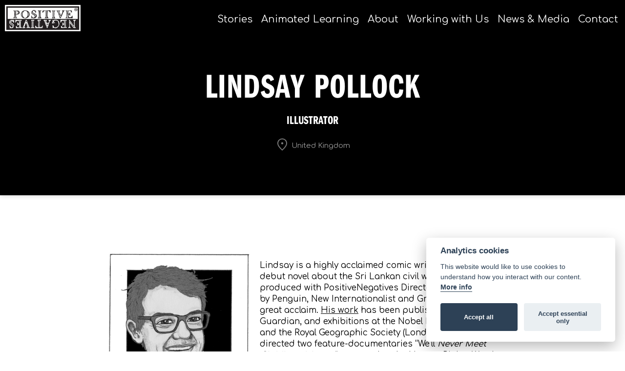

--- FILE ---
content_type: text/html; charset=UTF-8
request_url: https://positivenegatives.org/team/lindsay-pollock/
body_size: 25179
content:
<!DOCTYPE html>
<html lang="en-US" class="no-js">
<head>
	<meta name="viewport" content="width=device-width, initial-scale=1.0, maximum-scale=1.0, user-scalable=no" />
	<meta charset="UTF-8">
	<meta name="viewport" content="width=device-width">
	<link rel="profile" href="https://gmpg.org/xfn/11">
	<link rel="pingback" href="https://positivenegatives.org/xmlrpc.php">
    <link rel="stylesheet" type="text/css" href="//fonts.googleapis.com/css?family=Open+Sans" />
    <link rel="preconnect" href="https://fonts.googleapis.com">
<link rel="preconnect" href="https://fonts.gstatic.com" crossorigin>
<link href="https://fonts.googleapis.com/css2?family=Comfortaa:wght@400;700&family=Inter:wght@400;600&display=swap" rel="stylesheet">
	<link rel="shortcut icon" type="image/png" href="https://positivenegatives.org/wp-content/themes/positivenegatives/scss/images/favicon.png"/>
	<link rel="stylesheet" href="https://use.fontawesome.com/releases/v5.5.0/css/all.css" integrity="sha384-B4dIYHKNBt8Bc12p+WXckhzcICo0wtJAoU8YZTY5qE0Id1GSseTk6S+L3BlXeVIU" crossorigin="anonymous">


	<style>
    body, p, body li, body .comic h2, body .comic h3, body .comic-buttons a,
    body #nav li, footer a,
    body .related-stories h3,
    #mc_embed_signup .mc-field-group input,
    body #rmp-menu-wrap-7155 .rmp-menu-item-link,
    #mc_embed_signup .button  {
    	font-family: 'Comfortaa', sans-serif!important;
/*    	font-size:92.5%;*/
    	text-transform: none!important;
    }

    body .comic h2, body .comic h3 {
    	font-weight: bold!important;
    	font-size: 24px;
    }


    .comic-buttons a {
    	font-size: 15px!important;
    }

body div.wpforms-container-full .wpforms-form .wpforms-field-label {
    	font-family: 'Comfortaa', sans-serif!important;
    font-weight: normal!important;
    font-size: 19px!important;
}

body .h1-white-frame {
	background-image: none!important;
}

    </style>



	<!-- Social Media Cards -->

	<meta name="twitter:card" content="summary_large_image" />
	<meta name="twitter:site" content="@PosNegOrg" />
	<meta name="twitter:title" content="Lindsay Pollock | PositiveNegatives" />
		<!-- bool(false)
-->
			
										
	
	<meta name="twitter:description" content="Lindsay is a highly acclaimed comic writer and artist. His debut novel about the Sri Lankan civil war, VANNI co-produced with PositiveNegatives Director, Ben was published by Penguin, New Internationalist and Graphic Mundi (2019) to great acclaim.&nbsp;His work has been published on the BBC, The Guardian, and exhibitions at the Nobel Peace Centre (Oslo) and &hellip; Continue reading Lindsay Pollock" />
	<meta name="twitter:image" content="https://positivenegatives.org/wp-content/uploads/2023/04/Lindsay-Pollock-e1682794244301.jpeg" />

	<meta property="og:url"	content="https://positivenegatives.org/team/lindsay-pollock/" />
	<meta property="og:site_name" content="positivenegatives.org"/>
	<meta property="og:title" content="Lindsay Pollock | PositiveNegatives"/>
	<meta property="og:description" content="Lindsay is a highly acclaimed comic writer and artist. His debut novel about the Sri Lankan civil war, VANNI co-produced with PositiveNegatives Director, Ben was published by Penguin, New Internationalist and Graphic Mundi (2019) to great acclaim.&nbsp;His work has been published on the BBC, The Guardian, and exhibitions at the Nobel Peace Centre (Oslo) and &hellip; Continue reading Lindsay Pollock"/>
	<meta property="og:image" content="https://positivenegatives.org/wp-content/uploads/2023/04/Lindsay-Pollock-e1682794244301.jpeg" />
	<meta property="og:image:width" content="384" /> 
	<meta property="og:image:height" content="375" />

<link  href="/wp-content/themes/positivenegatives/fancybox/jquery.fancybox.min.css" rel="stylesheet">

<style>
	/*  2023 Updates */

	#nav header img {
    height: 62px;
    margin: 10px;
}

	footer.site-footer .footer-block {
    max-width: 460px;
    float: none!important;
    margin: 20px auto;
  }

	.footer-block .text-link {
    margin-top: 10px;
    margin-bottom: 20px;
	}


@media (min-width: 769px) and (max-width: 1040px) {
	#nav header img {
	    height: 47px;
	    margin-left: 10px;
	}
}

@media (max-width: 768px){
	#nav header img {
	    margin-left: 5px;
	    margin-top: 5px;
	    height: 35px;
	}
}
</style>


	<!--[if lt IE 9]>
	<script src="https://positivenegatives.org/wp-content/themes/positivenegatives/js/html5.js"></script>
	<![endif]-->
	<script>(function(){document.documentElement.className='js'})();</script>
    <meta name='robots' content='index, follow, max-image-preview:large, max-snippet:-1, max-video-preview:-1' />

	<!-- This site is optimized with the Yoast SEO plugin v23.0 - https://yoast.com/wordpress/plugins/seo/ -->
	<title>Lindsay Pollock - PositiveNegatives</title>
	<link rel="canonical" href="https://positivenegatives.org/team/lindsay-pollock/" />
	<meta property="og:locale" content="en_US" />
	<meta property="og:type" content="article" />
	<meta property="og:title" content="Lindsay Pollock - PositiveNegatives" />
	<meta property="og:description" content="Lindsay is a highly acclaimed comic writer and artist. His debut novel about the Sri Lankan civil war, VANNI co-produced with PositiveNegatives Director, Ben was published by Penguin, New Internationalist and Graphic Mundi (2019) to great acclaim.&nbsp;His work has been published on the BBC, The Guardian, and exhibitions at the Nobel Peace Centre (Oslo) and &hellip; Continue reading Lindsay Pollock" />
	<meta property="og:url" content="https://positivenegatives.org/team/lindsay-pollock/" />
	<meta property="og:site_name" content="PositiveNegatives" />
	<meta property="og:image" content="http://positivenegatives.org/wp-content/uploads/2023/04/Lindsay-Pollock-e1682794244301.jpeg" />
	<meta property="og:image:width" content="384" />
	<meta property="og:image:height" content="375" />
	<meta property="og:image:type" content="image/jpeg" />
	<meta name="twitter:card" content="summary_large_image" />
	<meta name="twitter:label1" content="Est. reading time" />
	<meta name="twitter:data1" content="1 minute" />
	<script type="application/ld+json" class="yoast-schema-graph">{"@context":"https://schema.org","@graph":[{"@type":"WebPage","@id":"https://positivenegatives.org/team/lindsay-pollock/","url":"https://positivenegatives.org/team/lindsay-pollock/","name":"Lindsay Pollock - PositiveNegatives","isPartOf":{"@id":"https://positivenegatives.org/#website"},"primaryImageOfPage":{"@id":"https://positivenegatives.org/team/lindsay-pollock/#primaryimage"},"image":{"@id":"https://positivenegatives.org/team/lindsay-pollock/#primaryimage"},"thumbnailUrl":"https://positivenegatives.org/wp-content/uploads/2023/04/Lindsay-Pollock-e1682794244301.jpeg","datePublished":"2023-06-21T20:58:02+00:00","dateModified":"2023-06-21T20:58:02+00:00","breadcrumb":{"@id":"https://positivenegatives.org/team/lindsay-pollock/#breadcrumb"},"inLanguage":"en-US","potentialAction":[{"@type":"ReadAction","target":["https://positivenegatives.org/team/lindsay-pollock/"]}]},{"@type":"ImageObject","inLanguage":"en-US","@id":"https://positivenegatives.org/team/lindsay-pollock/#primaryimage","url":"https://positivenegatives.org/wp-content/uploads/2023/04/Lindsay-Pollock-e1682794244301.jpeg","contentUrl":"https://positivenegatives.org/wp-content/uploads/2023/04/Lindsay-Pollock-e1682794244301.jpeg","width":384,"height":375},{"@type":"BreadcrumbList","@id":"https://positivenegatives.org/team/lindsay-pollock/#breadcrumb","itemListElement":[{"@type":"ListItem","position":1,"name":"Home","item":"https://positivenegatives.org/"},{"@type":"ListItem","position":2,"name":"Lindsay Pollock"}]},{"@type":"WebSite","@id":"https://positivenegatives.org/#website","url":"https://positivenegatives.org/","name":"PositiveNegatives","description":"","potentialAction":[{"@type":"SearchAction","target":{"@type":"EntryPoint","urlTemplate":"https://positivenegatives.org/?s={search_term_string}"},"query-input":"required name=search_term_string"}],"inLanguage":"en-US"}]}</script>
	<!-- / Yoast SEO plugin. -->


<link rel='dns-prefetch' href='//fonts.googleapis.com' />
<link rel="alternate" type="application/rss+xml" title="PositiveNegatives &raquo; Feed" href="https://positivenegatives.org/feed/" />
<link rel="alternate" type="application/rss+xml" title="PositiveNegatives &raquo; Comments Feed" href="https://positivenegatives.org/comments/feed/" />
<link rel='stylesheet' id='genesis-blocks-style-css-css' href='https://positivenegatives.org/wp-content/plugins/genesis-blocks/dist/style-blocks.build.css?ver=1719915923' type='text/css' media='all' />
<link rel='stylesheet' id='banner-list-block-css' href='https://positivenegatives.org/wp-content/plugins/custom-banners/blocks/banner-list/style.css?ver=1616416149' type='text/css' media='all' />
<link rel='stylesheet' id='rotating-banner-block-css' href='https://positivenegatives.org/wp-content/plugins/custom-banners/blocks/rotating-banner/style.css?ver=1616416149' type='text/css' media='all' />
<link rel='stylesheet' id='single-banner-block-css' href='https://positivenegatives.org/wp-content/plugins/custom-banners/blocks/single-banner/style.css?ver=1616416149' type='text/css' media='all' />
<link rel='stylesheet' id='awsm-ead-public-css' href='https://positivenegatives.org/wp-content/plugins/embed-any-document/css/embed-public.min.css?ver=2.7.4' type='text/css' media='all' />
<link rel='stylesheet' id='wp-banners-css-css' href='https://positivenegatives.org/wp-content/plugins/custom-banners/assets/css/wp-banners.css?ver=6.5.7' type='text/css' media='all' />
<style id='responsive-menu-inline-css' type='text/css'>
/** This file is major component of this plugin so please don't try to edit here. */
#rmp_menu_trigger-7155 {
  width: 55px;
  height: 40px;
  position: fixed;
  top: 0;
  border-radius: 5px;
  display: none;
  text-decoration: none;
  right: 0;
  background: #000000;
  transition: transform 0.5s, background-color 0.5s;
}
#rmp_menu_trigger-7155:hover, #rmp_menu_trigger-7155:focus {
  background: #000000;
  text-decoration: unset;
}
#rmp_menu_trigger-7155.is-active {
  background: #000000;
}
#rmp_menu_trigger-7155 .rmp-trigger-box {
  width: 25px;
  color: #ffffff;
}
#rmp_menu_trigger-7155 .rmp-trigger-icon-active, #rmp_menu_trigger-7155 .rmp-trigger-text-open {
  display: none;
}
#rmp_menu_trigger-7155.is-active .rmp-trigger-icon-active, #rmp_menu_trigger-7155.is-active .rmp-trigger-text-open {
  display: inline;
}
#rmp_menu_trigger-7155.is-active .rmp-trigger-icon-inactive, #rmp_menu_trigger-7155.is-active .rmp-trigger-text {
  display: none;
}
#rmp_menu_trigger-7155 .rmp-trigger-label {
  color: #ffffff;
  pointer-events: none;
  line-height: 13px;
  font-family: inherit;
  font-size: 14px;
  display: inline;
  text-transform: inherit;
}
#rmp_menu_trigger-7155 .rmp-trigger-label.rmp-trigger-label-top {
  display: block;
  margin-bottom: 12px;
}
#rmp_menu_trigger-7155 .rmp-trigger-label.rmp-trigger-label-bottom {
  display: block;
  margin-top: 12px;
}
#rmp_menu_trigger-7155 .responsive-menu-pro-inner {
  display: block;
}
#rmp_menu_trigger-7155 .responsive-menu-pro-inner, #rmp_menu_trigger-7155 .responsive-menu-pro-inner::before, #rmp_menu_trigger-7155 .responsive-menu-pro-inner::after {
  width: 25px;
  height: 3px;
  background-color: #ffffff;
  border-radius: 4px;
  position: absolute;
}
#rmp_menu_trigger-7155.is-active .responsive-menu-pro-inner, #rmp_menu_trigger-7155.is-active .responsive-menu-pro-inner::before, #rmp_menu_trigger-7155.is-active .responsive-menu-pro-inner::after {
  background-color: #ffffff;
}
#rmp_menu_trigger-7155:hover .responsive-menu-pro-inner, #rmp_menu_trigger-7155:hover .responsive-menu-pro-inner::before, #rmp_menu_trigger-7155:hover .responsive-menu-pro-inner::after {
  background-color: #ffffff;
}
#rmp_menu_trigger-7155 .responsive-menu-pro-inner::before {
  top: 10px;
}
#rmp_menu_trigger-7155 .responsive-menu-pro-inner::after {
  bottom: 10px;
}
#rmp_menu_trigger-7155.is-active .responsive-menu-pro-inner::after {
  bottom: 0;
}
/* Hamburger menu styling */
@media screen and (max-width: 768px) {
  /** Menu Title Style */
  /** Menu Additional Content Style */
  #rmp_menu_trigger-7155 {
    display: block;
  }
  #rmp-container-7155 {
    position: fixed;
    top: 0;
    margin: 0;
    transition: transform 0.5s;
    overflow: auto;
    display: block;
    width: 75%;
    background-color: #212121;
    background-image: url("");
    height: 100%;
    left: 0;
    padding-top: 0px;
    padding-left: 0px;
    padding-bottom: 0px;
    padding-right: 0px;
  }
  #rmp-menu-wrap-7155 {
    padding-top: 0px;
    padding-left: 0px;
    padding-bottom: 0px;
    padding-right: 0px;
    background-color: #212121;
  }
  #rmp-menu-wrap-7155 .rmp-menu, #rmp-menu-wrap-7155 .rmp-submenu {
    width: 100%;
    box-sizing: border-box;
    margin: 0;
    padding: 0;
  }
  #rmp-menu-wrap-7155 .rmp-submenu-depth-1 .rmp-menu-item-link {
    padding-left: 10%;
  }
  #rmp-menu-wrap-7155 .rmp-submenu-depth-2 .rmp-menu-item-link {
    padding-left: 15%;
  }
  #rmp-menu-wrap-7155 .rmp-submenu-depth-3 .rmp-menu-item-link {
    padding-left: 20%;
  }
  #rmp-menu-wrap-7155 .rmp-submenu-depth-4 .rmp-menu-item-link {
    padding-left: 25%;
  }
  #rmp-menu-wrap-7155 .rmp-submenu.rmp-submenu-open {
    display: block;
  }
  #rmp-menu-wrap-7155 .rmp-menu-item {
    width: 100%;
    list-style: none;
    margin: 0;
  }
  #rmp-menu-wrap-7155 .rmp-menu-item-link {
    height: 40px;
    line-height: 40px;
    font-size: 21px;
    border-bottom: 1px solid #212121;
    font-family: lp_bobbly_fontregular;
    color: #ffffff;
    text-align: left;
    background-color: #212121;
    font-weight: normal;
    letter-spacing: 0px;
    display: block;
    box-sizing: border-box;
    width: 100%;
    text-decoration: none;
    position: relative;
    overflow: hidden;
    transition: background-color 0.5s, border-color 0.5s, 0.5s;
    padding: 0 5%;
    padding-right: 50px;
  }
  #rmp-menu-wrap-7155 .rmp-menu-item-link:after, #rmp-menu-wrap-7155 .rmp-menu-item-link:before {
    display: none;
  }
  #rmp-menu-wrap-7155 .rmp-menu-item-link:hover, #rmp-menu-wrap-7155 .rmp-menu-item-link:focus {
    color: #ffffff;
    border-color: #212121;
    background-color: #3f3f3f;
  }
  #rmp-menu-wrap-7155 .rmp-menu-item-link:focus {
    outline: none;
    border-color: unset;
    box-shadow: unset;
  }
  #rmp-menu-wrap-7155 .rmp-menu-item-link .rmp-font-icon {
    height: 40px;
    line-height: 40px;
    margin-right: 10px;
    font-size: 21px;
  }
  #rmp-menu-wrap-7155 .rmp-menu-current-item .rmp-menu-item-link {
    color: #ffffff;
    border-color: #212121;
    background-color: #212121;
  }
  #rmp-menu-wrap-7155 .rmp-menu-current-item .rmp-menu-item-link:hover, #rmp-menu-wrap-7155 .rmp-menu-current-item .rmp-menu-item-link:focus {
    color: #ffffff;
    border-color: #3f3f3f;
    background-color: #3f3f3f;
  }
  #rmp-menu-wrap-7155 .rmp-menu-subarrow {
    position: absolute;
    top: 0;
    bottom: 0;
    text-align: center;
    overflow: hidden;
    background-size: cover;
    overflow: hidden;
    right: 0;
    border-left-style: solid;
    border-left-color: #212121;
    border-left-width: 1px;
    height: 39px;
    width: 40px;
    color: #ffffff;
    background-color: #212121;
  }
  #rmp-menu-wrap-7155 .rmp-menu-subarrow:hover {
    color: #ffffff;
    border-color: #3f3f3f;
    background-color: #3f3f3f;
  }
  #rmp-menu-wrap-7155 .rmp-menu-subarrow .rmp-font-icon {
    margin-right: unset;
  }
  #rmp-menu-wrap-7155 .rmp-menu-subarrow * {
    vertical-align: middle;
    line-height: 39px;
  }
  #rmp-menu-wrap-7155 .rmp-menu-subarrow-active {
    display: block;
    background-size: cover;
    color: #ffffff;
    border-color: #212121;
    background-color: #212121;
  }
  #rmp-menu-wrap-7155 .rmp-menu-subarrow-active:hover {
    color: #ffffff;
    border-color: #3f3f3f;
    background-color: #3f3f3f;
  }
  #rmp-menu-wrap-7155 .rmp-submenu {
    display: none;
  }
  #rmp-menu-wrap-7155 .rmp-submenu .rmp-menu-item-link {
    height: 40px;
    line-height: 40px;
    letter-spacing: 0px;
    font-size: 18px;
    border-bottom: 1px solid #212121;
    font-family: inherit;
    font-weight: normal;
    color: #ffffff;
    text-align: left;
    background-color: #212121;
  }
  #rmp-menu-wrap-7155 .rmp-submenu .rmp-menu-item-link:hover, #rmp-menu-wrap-7155 .rmp-submenu .rmp-menu-item-link:focus {
    color: #ffffff;
    border-color: #212121;
    background-color: #3f3f3f;
  }
  #rmp-menu-wrap-7155 .rmp-submenu .rmp-menu-current-item .rmp-menu-item-link {
    color: #ffffff;
    border-color: #212121;
    background-color: #212121;
  }
  #rmp-menu-wrap-7155 .rmp-submenu .rmp-menu-current-item .rmp-menu-item-link:hover, #rmp-menu-wrap-7155 .rmp-submenu .rmp-menu-current-item .rmp-menu-item-link:focus {
    color: #ffffff;
    border-color: #3f3f3f;
    background-color: #3f3f3f;
  }
  #rmp-menu-wrap-7155 .rmp-submenu .rmp-menu-subarrow {
    right: 0;
    border-right: unset;
    border-left-style: solid;
    border-left-color: #212121;
    border-left-width: 1px;
    height: 39px;
    line-height: 39px;
    width: 40px;
    color: #ffffff;
    background-color: #212121;
  }
  #rmp-menu-wrap-7155 .rmp-submenu .rmp-menu-subarrow:hover {
    color: #ffffff;
    border-color: #3f3f3f;
    background-color: #3f3f3f;
  }
  #rmp-menu-wrap-7155 .rmp-submenu .rmp-menu-subarrow-active {
    color: #ffffff;
    border-color: #212121;
    background-color: #212121;
  }
  #rmp-menu-wrap-7155 .rmp-submenu .rmp-menu-subarrow-active:hover {
    color: #ffffff;
    border-color: #3f3f3f;
    background-color: #3f3f3f;
  }
  #rmp-menu-wrap-7155 .rmp-menu-item-description {
    margin: 0;
    padding: 5px 5%;
    opacity: 0.8;
    color: #ffffff;
  }
  #rmp-search-box-7155 {
    display: block;
    padding-top: 0px;
    padding-left: 5%;
    padding-bottom: 0px;
    padding-right: 5%;
  }
  #rmp-search-box-7155 .rmp-search-form {
    margin: 0;
  }
  #rmp-search-box-7155 .rmp-search-box {
    background: #ffffff;
    border: 1px solid #dadada;
    color: #333333;
    width: 100%;
    padding: 0 5%;
    border-radius: 30px;
    height: 45px;
    -webkit-appearance: none;
  }
  #rmp-search-box-7155 .rmp-search-box::placeholder {
    color: #c7c7cd;
  }
  #rmp-search-box-7155 .rmp-search-box:focus {
    background-color: #ffffff;
    outline: 2px solid #dadada;
    color: #333333;
  }
  #rmp-menu-title-7155 {
    background-color: #212121;
    color: #ffffff;
    text-align: left;
    font-size: 13px;
    padding-top: 10%;
    padding-left: 5%;
    padding-bottom: 0%;
    padding-right: 5%;
    font-weight: 400;
    transition: background-color 0.5s, border-color 0.5s, color 0.5s;
  }
  #rmp-menu-title-7155:hover {
    background-color: #212121;
    color: #ffffff;
  }
  #rmp-menu-title-7155 > .rmp-menu-title-link {
    color: #ffffff;
    width: 100%;
    background-color: unset;
    text-decoration: none;
  }
  #rmp-menu-title-7155 > .rmp-menu-title-link:hover {
    color: #ffffff;
  }
  #rmp-menu-title-7155 .rmp-font-icon {
    font-size: 13px;
  }
  #rmp-menu-additional-content-7155 {
    padding-top: 0px;
    padding-left: 5%;
    padding-bottom: 0px;
    padding-right: 5%;
    color: #ffffff;
    text-align: center;
    font-size: 16px;
  }
}
/**
This file contents common styling of menus.
*/
.rmp-container {
  display: none;
  visibility: visible;
  padding: 0px 0px 0px 0px;
  z-index: 99998;
  transition: all 0.3s;
  /** Scrolling bar in menu setting box **/
}
.rmp-container.rmp-fade-top, .rmp-container.rmp-fade-left, .rmp-container.rmp-fade-right, .rmp-container.rmp-fade-bottom {
  display: none;
}
.rmp-container.rmp-slide-left, .rmp-container.rmp-push-left {
  transform: translateX(-100%);
  -ms-transform: translateX(-100%);
  -webkit-transform: translateX(-100%);
  -moz-transform: translateX(-100%);
}
.rmp-container.rmp-slide-left.rmp-menu-open, .rmp-container.rmp-push-left.rmp-menu-open {
  transform: translateX(0);
  -ms-transform: translateX(0);
  -webkit-transform: translateX(0);
  -moz-transform: translateX(0);
}
.rmp-container.rmp-slide-right, .rmp-container.rmp-push-right {
  transform: translateX(100%);
  -ms-transform: translateX(100%);
  -webkit-transform: translateX(100%);
  -moz-transform: translateX(100%);
}
.rmp-container.rmp-slide-right.rmp-menu-open, .rmp-container.rmp-push-right.rmp-menu-open {
  transform: translateX(0);
  -ms-transform: translateX(0);
  -webkit-transform: translateX(0);
  -moz-transform: translateX(0);
}
.rmp-container.rmp-slide-top, .rmp-container.rmp-push-top {
  transform: translateY(-100%);
  -ms-transform: translateY(-100%);
  -webkit-transform: translateY(-100%);
  -moz-transform: translateY(-100%);
}
.rmp-container.rmp-slide-top.rmp-menu-open, .rmp-container.rmp-push-top.rmp-menu-open {
  transform: translateY(0);
  -ms-transform: translateY(0);
  -webkit-transform: translateY(0);
  -moz-transform: translateY(0);
}
.rmp-container.rmp-slide-bottom, .rmp-container.rmp-push-bottom {
  transform: translateY(100%);
  -ms-transform: translateY(100%);
  -webkit-transform: translateY(100%);
  -moz-transform: translateY(100%);
}
.rmp-container.rmp-slide-bottom.rmp-menu-open, .rmp-container.rmp-push-bottom.rmp-menu-open {
  transform: translateX(0);
  -ms-transform: translateX(0);
  -webkit-transform: translateX(0);
  -moz-transform: translateX(0);
}
.rmp-container::-webkit-scrollbar {
  width: 0px;
}
.rmp-container ::-webkit-scrollbar-track {
  box-shadow: inset 0 0 5px transparent;
}
.rmp-container ::-webkit-scrollbar-thumb {
  background: transparent;
}
.rmp-container ::-webkit-scrollbar-thumb:hover {
  background: transparent;
}
.rmp-container .rmp-menu-wrap .rmp-menu {
  transition: none;
  border-radius: 0;
  box-shadow: none;
  background: none;
  border: 0;
  bottom: auto;
  box-sizing: border-box;
  clip: auto;
  color: #666;
  display: block;
  float: none;
  font-family: inherit;
  font-size: 14px;
  height: auto;
  left: auto;
  line-height: 1.7;
  list-style-type: none;
  margin: 0;
  min-height: auto;
  max-height: none;
  opacity: 1;
  outline: none;
  overflow: visible;
  padding: 0;
  position: relative;
  pointer-events: auto;
  right: auto;
  text-align: left;
  text-decoration: none;
  text-indent: 0;
  text-transform: none;
  transform: none;
  top: auto;
  visibility: inherit;
  width: auto;
  word-wrap: break-word;
  white-space: normal;
}
.rmp-container .rmp-menu-additional-content {
  display: block;
  word-break: break-word;
}
.rmp-container .rmp-menu-title {
  display: flex;
  flex-direction: column;
}
.rmp-container .rmp-menu-title .rmp-menu-title-image {
  max-width: 100%;
  margin-bottom: 15px;
  display: block;
  margin: auto;
  margin-bottom: 15px;
}
button.rmp_menu_trigger {
  z-index: 999999;
  overflow: hidden;
  outline: none;
  border: 0;
  display: none;
  margin: 0;
  transition: transform 0.5s, background-color 0.5s;
  padding: 0;
}
button.rmp_menu_trigger .responsive-menu-pro-inner::before, button.rmp_menu_trigger .responsive-menu-pro-inner::after {
  content: "";
  display: block;
}
button.rmp_menu_trigger .responsive-menu-pro-inner::before {
  top: 10px;
}
button.rmp_menu_trigger .responsive-menu-pro-inner::after {
  bottom: 10px;
}
button.rmp_menu_trigger .rmp-trigger-box {
  width: 40px;
  display: inline-block;
  position: relative;
  pointer-events: none;
  vertical-align: super;
}
.admin-bar .rmp-container, .admin-bar .rmp_menu_trigger {
  margin-top: 32px !important;
}
@media screen and (max-width: 782px) {
  .admin-bar .rmp-container, .admin-bar .rmp_menu_trigger {
    margin-top: 46px !important;
  }
}
/*  Menu Trigger Boring Animation */
.rmp-menu-trigger-boring .responsive-menu-pro-inner {
  transition-property: none;
}
.rmp-menu-trigger-boring .responsive-menu-pro-inner::after, .rmp-menu-trigger-boring .responsive-menu-pro-inner::before {
  transition-property: none;
}
.rmp-menu-trigger-boring.is-active .responsive-menu-pro-inner {
  transform: rotate(45deg);
}
.rmp-menu-trigger-boring.is-active .responsive-menu-pro-inner:before {
  top: 0;
  opacity: 0;
}
.rmp-menu-trigger-boring.is-active .responsive-menu-pro-inner:after {
  bottom: 0;
  transform: rotate(-90deg);
}

</style>
<link rel='stylesheet' id='dashicons-css' href='https://positivenegatives.org/wp-includes/css/dashicons.min.css?ver=6.5.7' type='text/css' media='all' />
<link rel='stylesheet' id='twentyfifteen-fonts-css' href='//fonts.googleapis.com/css?family=Noto+Sans%3A400italic%2C700italic%2C400%2C700%7CNoto+Serif%3A400italic%2C700italic%2C400%2C700%7CInconsolata%3A400%2C700&#038;subset=latin%2Clatin-ext' type='text/css' media='all' />
<link rel='stylesheet' id='genericons-css' href='https://positivenegatives.org/wp-content/themes/positivenegatives/genericons/genericons.css?ver=3.2' type='text/css' media='all' />
<link rel='stylesheet' id='positivenegatives-css' href='https://positivenegatives.org/wp-content/themes/positivenegatives/scss/default.css?ver=1.074' type='text/css' media='all' />
<link rel='stylesheet' id='twentyfifteen-style-css' href='https://positivenegatives.org/wp-content/themes/positivenegatives/style.css?ver=6.5.7' type='text/css' media='all' />
<style id='twentyfifteen-style-inline-css' type='text/css'>

			.post-navigation .nav-previous { background-image: url(https://positivenegatives.org/wp-content/uploads/2023/06/Kue-Kool-825x510.jpg); }
			.post-navigation .nav-previous .post-title, .post-navigation .nav-previous a:hover .post-title, .post-navigation .nav-previous .meta-nav { color: #fff; }
			.post-navigation .nav-previous a:before { background-color: rgba(0, 0, 0, 0.4); }
		
			.post-navigation .nav-next { background-image: url(https://positivenegatives.org/wp-content/uploads/2023/06/Luke-Dye-Montefiore-825x510.jpg); }
			.post-navigation .nav-next .post-title, .post-navigation .nav-next a:hover .post-title, .post-navigation .nav-next .meta-nav { color: #fff; }
			.post-navigation .nav-next a:before { background-color: rgba(0, 0, 0, 0.4); }
		
</style>
<!--[if lt IE 9]>
<link rel='stylesheet' id='twentyfifteen-ie-css' href='https://positivenegatives.org/wp-content/themes/positivenegatives/css/ie.css?ver=20141010' type='text/css' media='all' />
<![endif]-->
<!--[if lt IE 8]>
<link rel='stylesheet' id='twentyfifteen-ie7-css' href='https://positivenegatives.org/wp-content/themes/positivenegatives/css/ie7.css?ver=20141010' type='text/css' media='all' />
<![endif]-->
<script type="text/javascript" src="https://positivenegatives.org/wp-includes/js/jquery/jquery.min.js?ver=3.7.1" id="jquery-core-js"></script>
<script type="text/javascript" src="https://positivenegatives.org/wp-includes/js/jquery/jquery-migrate.min.js?ver=3.4.1" id="jquery-migrate-js"></script>
<script type="text/javascript" id="rmp_menu_scripts-js-extra">
/* <![CDATA[ */
var rmp_menu = {"ajaxURL":"https:\/\/positivenegatives.org\/wp-admin\/admin-ajax.php","wp_nonce":"34752270a3","menu":[{"menu_theme":null,"theme_type":"default","theme_location_menu":"","submenu_submenu_arrow_width":"40","submenu_submenu_arrow_width_unit":"px","submenu_submenu_arrow_height":"39","submenu_submenu_arrow_height_unit":"px","submenu_arrow_position":"right","submenu_sub_arrow_background_colour":"#212121","submenu_sub_arrow_background_hover_colour":"#3f3f3f","submenu_sub_arrow_background_colour_active":"#212121","submenu_sub_arrow_background_hover_colour_active":"#3f3f3f","submenu_sub_arrow_border_width":"1","submenu_sub_arrow_border_width_unit":"px","submenu_sub_arrow_border_colour":"#212121","submenu_sub_arrow_border_hover_colour":"#3f3f3f","submenu_sub_arrow_border_colour_active":"#212121","submenu_sub_arrow_border_hover_colour_active":"#3f3f3f","submenu_sub_arrow_shape_colour":"#ffffff","submenu_sub_arrow_shape_hover_colour":"#ffffff","submenu_sub_arrow_shape_colour_active":"#ffffff","submenu_sub_arrow_shape_hover_colour_active":"#ffffff","use_header_bar":"off","header_bar_items_order":"{\"logo\":\"on\",\"title\":\"on\",\"search\":\"on\",\"html content\":\"on\"}","header_bar_title":"","header_bar_html_content":"","header_bar_logo":"","header_bar_logo_link":"","header_bar_logo_width":"","header_bar_logo_width_unit":"%","header_bar_logo_height":"","header_bar_logo_height_unit":"px","header_bar_height":"80","header_bar_height_unit":"px","header_bar_padding":{"top":"0px","right":"5%","bottom":"0px","left":"5%"},"header_bar_font":"","header_bar_font_size":"14","header_bar_font_size_unit":"px","header_bar_text_color":"#ffffff","header_bar_background_color":"#ffffff","header_bar_breakpoint":"800","header_bar_position_type":"fixed","header_bar_adjust_page":null,"header_bar_scroll_enable":"off","header_bar_scroll_background_color":"#36bdf6","mobile_breakpoint":"600","tablet_breakpoint":"768","transition_speed":"0.5","sub_menu_speed":"0.2","show_menu_on_page_load":"","menu_disable_scrolling":"off","menu_overlay":"off","menu_overlay_colour":"rgba(0, 0, 0, 0.7)","desktop_menu_width":"","desktop_menu_width_unit":"%","desktop_menu_positioning":"fixed","desktop_menu_side":"","desktop_menu_to_hide":"","use_current_theme_location":"off","mega_menu":{"225":"off","227":"off","229":"off","228":"off","226":"off"},"desktop_submenu_open_animation":"","desktop_submenu_open_animation_speed":"0ms","desktop_submenu_open_on_click":"","desktop_menu_hide_and_show":"","menu_name":"Default Menu","menu_to_use":"main-menu","different_menu_for_mobile":"off","menu_to_use_in_mobile":"main-menu","use_mobile_menu":"on","use_tablet_menu":"on","use_desktop_menu":"","menu_display_on":"all-pages","menu_to_hide":"","submenu_descriptions_on":"","custom_walker":"","menu_background_colour":"#212121","menu_depth":"5","smooth_scroll_on":"off","smooth_scroll_speed":"500","menu_font_icons":[],"menu_links_height":"40","menu_links_height_unit":"px","menu_links_line_height":"40","menu_links_line_height_unit":"px","menu_depth_0":"5","menu_depth_0_unit":"%","menu_font_size":"21","menu_font_size_unit":"px","menu_font":"lp_bobbly_fontregular","menu_font_weight":"normal","menu_text_alignment":"left","menu_text_letter_spacing":"","menu_word_wrap":"off","menu_link_colour":"#ffffff","menu_link_hover_colour":"#ffffff","menu_current_link_colour":"#ffffff","menu_current_link_hover_colour":"#ffffff","menu_item_background_colour":"#212121","menu_item_background_hover_colour":"#3f3f3f","menu_current_item_background_colour":"#212121","menu_current_item_background_hover_colour":"#3f3f3f","menu_border_width":"1","menu_border_width_unit":"px","menu_item_border_colour":"#212121","menu_item_border_colour_hover":"#212121","menu_current_item_border_colour":"#212121","menu_current_item_border_hover_colour":"#3f3f3f","submenu_links_height":"40","submenu_links_height_unit":"px","submenu_links_line_height":"40","submenu_links_line_height_unit":"px","menu_depth_side":"left","menu_depth_1":"10","menu_depth_1_unit":"%","menu_depth_2":"15","menu_depth_2_unit":"%","menu_depth_3":"20","menu_depth_3_unit":"%","menu_depth_4":"25","menu_depth_4_unit":"%","submenu_item_background_colour":"#212121","submenu_item_background_hover_colour":"#3f3f3f","submenu_current_item_background_colour":"#212121","submenu_current_item_background_hover_colour":"#3f3f3f","submenu_border_width":"1","submenu_border_width_unit":"px","submenu_item_border_colour":"#212121","submenu_item_border_colour_hover":"#212121","submenu_current_item_border_colour":"#212121","submenu_current_item_border_hover_colour":"#3f3f3f","submenu_font_size":"18","submenu_font_size_unit":"px","submenu_font":"","submenu_font_weight":"normal","submenu_text_letter_spacing":"","submenu_text_alignment":"left","submenu_link_colour":"#ffffff","submenu_link_hover_colour":"#ffffff","submenu_current_link_colour":"#ffffff","submenu_current_link_hover_colour":"#ffffff","inactive_arrow_shape":"\u25bc","active_arrow_shape":"\u25b2","inactive_arrow_font_icon":"","active_arrow_font_icon":"","inactive_arrow_image":"","active_arrow_image":"","submenu_arrow_width":"40","submenu_arrow_width_unit":"px","submenu_arrow_height":"39","submenu_arrow_height_unit":"px","arrow_position":"right","menu_sub_arrow_shape_colour":"#ffffff","menu_sub_arrow_shape_hover_colour":"#ffffff","menu_sub_arrow_shape_colour_active":"#ffffff","menu_sub_arrow_shape_hover_colour_active":"#ffffff","menu_sub_arrow_border_width":"1","menu_sub_arrow_border_width_unit":"px","menu_sub_arrow_border_colour":"#212121","menu_sub_arrow_border_hover_colour":"#3f3f3f","menu_sub_arrow_border_colour_active":"#212121","menu_sub_arrow_border_hover_colour_active":"#3f3f3f","menu_sub_arrow_background_colour":"#212121","menu_sub_arrow_background_hover_colour":"#3f3f3f","menu_sub_arrow_background_colour_active":"#212121","menu_sub_arrow_background_hover_colour_active":"#3f3f3f","fade_submenus":"off","fade_submenus_side":"left","fade_submenus_delay":"100","fade_submenus_speed":"500","use_slide_effect":"off","slide_effect_back_to_text":"Back","accordion_animation":"off","auto_expand_all_submenus":"off","auto_expand_current_submenus":"off","menu_item_click_to_trigger_submenu":"off","button_width":"55","button_width_unit":"px","button_height":"40","button_height_unit":"px","button_background_colour":"#000000","button_background_colour_hover":"#000000","button_background_colour_active":"#000000","toggle_button_border_radius":"5","button_transparent_background":"off","button_left_or_right":"right","button_position_type":"fixed","button_distance_from_side":"0","button_distance_from_side_unit":"%","button_top":"0","button_top_unit":"px","button_push_with_animation":"off","button_click_animation":"boring","button_line_margin":"5","button_line_margin_unit":"px","button_line_width":"25","button_line_width_unit":"px","button_line_height":"3","button_line_height_unit":"px","button_line_colour":"#ffffff","button_line_colour_hover":"#ffffff","button_line_colour_active":"#ffffff","button_font_icon":"","button_font_icon_when_clicked":"","button_image":"","button_image_when_clicked":"","button_title":"","button_title_open":"","button_title_position":"left","menu_container_columns":"","button_font":"","button_font_size":"14","button_font_size_unit":"px","button_title_line_height":"13","button_title_line_height_unit":"px","button_text_colour":"#ffffff","button_trigger_type_click":"on","button_trigger_type_hover":"off","button_click_trigger":"#responsive-menu-button","items_order":{"title":"on","menu":"on","search":"","additional content":"on"},"menu_title":"","menu_title_link":"","menu_title_link_location":"_self","menu_title_image":"","menu_title_font_icon":"","menu_title_section_padding":{"top":"10%","right":"5%","bottom":"0%","left":"5%"},"menu_title_background_colour":"#212121","menu_title_background_hover_colour":"#212121","menu_title_font_size":"13","menu_title_font_size_unit":"px","menu_title_alignment":"left","menu_title_font_weight":"400","menu_title_font_family":"","menu_title_colour":"#ffffff","menu_title_hover_colour":"#ffffff","menu_title_image_width":"","menu_title_image_width_unit":"%","menu_title_image_height":"","menu_title_image_height_unit":"px","menu_additional_content":"","menu_additional_section_padding":{"left":"5%","top":"0px","right":"5%","bottom":"0px"},"menu_additional_content_font_size":"16","menu_additional_content_font_size_unit":"px","menu_additional_content_alignment":"center","menu_additional_content_colour":"#ffffff","menu_search_box_text":"Search","menu_search_box_code":"","menu_search_section_padding":{"left":"5%","top":"0px","right":"5%","bottom":"0px"},"menu_search_box_height":"45","menu_search_box_height_unit":"px","menu_search_box_border_radius":"30","menu_search_box_text_colour":"#333333","menu_search_box_background_colour":"#ffffff","menu_search_box_placeholder_colour":"#c7c7cd","menu_search_box_border_colour":"#dadada","menu_section_padding":{"top":"0px","right":"0px","bottom":"0px","left":"0px"},"menu_width":"75","menu_width_unit":"%","menu_maximum_width":"","menu_maximum_width_unit":"px","menu_minimum_width":"","menu_minimum_width_unit":"px","menu_auto_height":"off","menu_container_padding":{"top":"0px","right":"0px","bottom":"0px","left":"0px"},"menu_container_background_colour":"#212121","menu_background_image":"","animation_type":"slide","menu_appear_from":"left","animation_speed":"0.5","page_wrapper":"","menu_close_on_body_click":"off","menu_close_on_scroll":"off","menu_close_on_link_click":"off","enable_touch_gestures":"","active_arrow_font_icon_type":"font-awesome","active_arrow_image_alt":"","admin_theme":"dark","breakpoint":"768","button_font_icon_type":"font-awesome","button_font_icon_when_clicked_type":"font-awesome","button_image_alt":"","button_image_alt_when_clicked":"","button_trigger_type":"click","custom_css":"","desktop_menu_options":"{\"833\":{\"type\":\"standard\",\"width\":\"auto\",\"parent_background_colour\":\"\",\"parent_background_image\":\"\"},\"832\":{\"type\":\"standard\",\"width\":\"auto\",\"parent_background_colour\":\"\",\"parent_background_image\":\"\"},\"5275\":{\"width\":\"auto\",\"widgets\":[{\"title\":{\"enabled\":\"true\"}}]},\"2337\":{\"width\":\"auto\",\"widgets\":[{\"title\":{\"enabled\":\"true\"}}]},\"5400\":{\"width\":\"auto\",\"widgets\":[{\"title\":{\"enabled\":\"true\"}}]},\"5504\":{\"width\":\"auto\",\"widgets\":[{\"title\":{\"enabled\":\"true\"}}]},\"2352\":{\"width\":\"auto\",\"widgets\":[{\"title\":{\"enabled\":\"true\"}}]},\"5396\":{\"type\":\"standard\",\"width\":\"auto\",\"parent_background_colour\":\"\",\"parent_background_image\":\"\"},\"2338\":{\"width\":\"auto\",\"widgets\":[{\"title\":{\"enabled\":\"true\"}}]},\"2153\":{\"type\":\"standard\",\"width\":\"auto\",\"parent_background_colour\":\"\",\"parent_background_image\":\"\"},\"2090\":{\"type\":\"standard\",\"width\":\"auto\",\"parent_background_colour\":\"\",\"parent_background_image\":\"\"},\"837\":{\"type\":\"standard\",\"width\":\"auto\",\"parent_background_colour\":\"\",\"parent_background_image\":\"\"}}","excluded_pages":null,"external_files":"off","header_bar_logo_alt":"","hide_on_desktop":"off","hide_on_mobile":"off","inactive_arrow_font_icon_type":"font-awesome","inactive_arrow_image_alt":"","keyboard_shortcut_close_menu":"27,37","keyboard_shortcut_open_menu":"32,39","menu_adjust_for_wp_admin_bar":"off","menu_depth_5":"30","menu_depth_5_unit":"%","menu_title_font_icon_type":"font-awesome","menu_title_image_alt":"","minify_scripts":"off","mobile_only":"off","remove_bootstrap":"","remove_fontawesome":"","scripts_in_footer":"off","shortcode":"off","single_menu_font":"","single_menu_font_size":"14","single_menu_font_size_unit":"px","single_menu_height":"80","single_menu_height_unit":"px","single_menu_item_background_colour":"#ffffff","single_menu_item_background_colour_hover":"#ffffff","single_menu_item_link_colour":"#000000","single_menu_item_link_colour_hover":"#000000","single_menu_item_submenu_background_colour":"#ffffff","single_menu_item_submenu_background_colour_hover":"#ffffff","single_menu_item_submenu_link_colour":"#000000","single_menu_item_submenu_link_colour_hover":"#000000","single_menu_line_height":"80","single_menu_line_height_unit":"px","single_menu_submenu_font":"","single_menu_submenu_font_size":"12","single_menu_submenu_font_size_unit":"px","single_menu_submenu_height":"","single_menu_submenu_height_unit":"auto","single_menu_submenu_line_height":"40","single_menu_submenu_line_height_unit":"px","menu_title_padding":{"left":"5%","top":"0px","right":"5%","bottom":"0px"},"menu_id":7155,"active_toggle_contents":"\u25b2","inactive_toggle_contents":"\u25bc"}]};
/* ]]> */
</script>
<script type="text/javascript" src="https://positivenegatives.org/wp-content/plugins/responsive-menu/v4.0.0/assets/js/rmp-menu.js?ver=4.3.5" id="rmp_menu_scripts-js"></script>
<link rel="https://api.w.org/" href="https://positivenegatives.org/wp-json/" /><link rel="alternate" type="application/json" href="https://positivenegatives.org/wp-json/wp/v2/team/7453" /><link rel="EditURI" type="application/rsd+xml" title="RSD" href="https://positivenegatives.org/xmlrpc.php?rsd" />
<link rel='shortlink' href='https://positivenegatives.org/?p=7453' />
<link rel="alternate" type="application/json+oembed" href="https://positivenegatives.org/wp-json/oembed/1.0/embed?url=https%3A%2F%2Fpositivenegatives.org%2Fteam%2Flindsay-pollock%2F" />
<link rel="alternate" type="text/xml+oembed" href="https://positivenegatives.org/wp-json/oembed/1.0/embed?url=https%3A%2F%2Fpositivenegatives.org%2Fteam%2Flindsay-pollock%2F&#038;format=xml" />
<style type="text/css" media="screen"></style>	<style type="text/css" id="twentyfifteen-header-css">
			.site-header {
			padding-top: 14px;
			padding-bottom: 14px;
		}

		.site-branding {
			min-height: 42px;
		}

		@media screen and (min-width: 46.25em) {
			.site-header {
				padding-top: 21px;
				padding-bottom: 21px;
			}
			.site-branding {
				min-height: 56px;
			}
		}
		@media screen and (min-width: 55em) {
			.site-header {
				padding-top: 25px;
				padding-bottom: 25px;
			}
			.site-branding {
				min-height: 62px;
			}
		}
		@media screen and (min-width: 59.6875em) {
			.site-header {
				padding-top: 0;
				padding-bottom: 0;
			}
			.site-branding {
				min-height: 0;
			}
		}
			.site-title,
		.site-description {
			clip: rect(1px, 1px, 1px, 1px);
			position: absolute;
		}
		</style>
			<style type="text/css" id="wp-custom-css">
			.stats-outer-wrapper{
	background-image: url("//positivenegatives.org/wp-content/uploads/2023/03/Untitled_Artwork-191-scaled.jpg");
	
	background-size: cover;
	background-position: center;
}


@media (max-width: 768px) {
	#page #main .homepage-background-wrapper {
		height: 400px !important;
		
}		</style>
		<script src="/wp-content/themes/positivenegatives/fancybox/jquery.fancybox.min.js"></script>
    <title>Lindsay Pollock - PositiveNegatives</title>

	
	<!-- <meta property="og:url"    content="https://positivenegatives.org/team/lindsay-pollock/" />
	<meta property="og:title"  content="Positivenegatives &middot; Lindsay Pollock" />
	<meta property="og:image"  content="" /> -->
	<link rel="stylesheet" href="https://use.typekit.net/kfe3qmu.css">
</head>

<body class="team-template-default single single-team postid-7453">
<div id="page" class="hfeed site">
	<a class="skip-link screen-reader-text" href="#content">Skip to content</a>

	<div id="nav" class="sidebar ">
		<div class="container">
			<header id="masthead" class="site-header" role="banner">
                <a id="logo" href="https://positivenegatives.org"><img src="https://positivenegatives.org/wp-content/themes/positivenegatives/PosNegLogo-BWwith-R-2023.png" /></a>

                <div class="site-branding hide">
												<p class="site-title"><a href="https://positivenegatives.org/" rel="home">PositiveNegatives</a></p>
											<!--
					<button class="secondary-toggle">Menu and widgets</button>
					-->
				</div><!-- .site-branding -->

			</header><!-- .site-header -->
			
						<div id="secondary" class="secondary">
        <!-- <a id="mobileicon" class="toggle-button" href="javascript:void(0);"></a> -->
        
					<nav id="site-navigation" class="main-navigation" role="navigation">
			<div class="menu-main-menu-container"><ul id="menu-main-menu" class="menu"><li id="menu-item-833" class="menu-item menu-item-type-post_type menu-item-object-page menu-item-833 new-class"><a href="https://positivenegatives.org/comics-animations/">Stories</a></li>
<li id="menu-item-8902" class="menu-item menu-item-type-post_type menu-item-object-page menu-item-8902 new-class"><a href="https://positivenegatives.org/animated-learning/">Animated Learning</a></li>
<li id="menu-item-8285" class="menu-item menu-item-type-custom menu-item-object-custom menu-item-has-children menu-item-8285 new-class"><a href="/about">About</a>
<ul class="sub-menu">
	<li id="menu-item-7645" class="menu-item menu-item-type-post_type menu-item-object-page menu-item-7645 new-class"><a href="https://positivenegatives.org/meet-the-team/">Meet the team</a></li>
</ul>
</li>
<li id="menu-item-8276" class="menu-item menu-item-type-custom menu-item-object-custom menu-item-has-children menu-item-8276 new-class"><a href="/how-it-works/">Working with Us</a>
<ul class="sub-menu">
	<li id="menu-item-8279" class="menu-item menu-item-type-post_type menu-item-object-page menu-item-8279 new-class"><a href="https://positivenegatives.org/how-it-works/">How it works</a></li>
	<li id="menu-item-8278" class="menu-item menu-item-type-post_type menu-item-object-page menu-item-8278 new-class"><a href="https://positivenegatives.org/testimonials/">Testimonials</a></li>
	<li id="menu-item-8277" class="menu-item menu-item-type-post_type menu-item-object-page menu-item-8277 new-class"><a href="https://positivenegatives.org/7-ways-positivenegatives-amplifies-your-research/">7 ways PositiveNegatives amplifies your research</a></li>
</ul>
</li>
<li id="menu-item-9522" class="menu-item menu-item-type-post_type menu-item-object-page menu-item-9522 new-class"><a href="https://positivenegatives.org/news-media/">News &amp; Media</a></li>
<li id="menu-item-837" class="menu-item menu-item-type-post_type menu-item-object-page menu-item-837 new-class"><a href="https://positivenegatives.org/contact/">Contact</a></li>
</ul></div>			</nav>
			</div>

			<!-- Off canvas menu -->
			<!-- <nav id="menu">
		  <header>
		    <h2>Menu</h2>
		    
		  </header>
			</nav> -->

			
		</div>
	</div><!-- #nav -->

	<style>
		
		.entry-title {
			color: !important;
		}

		body {
  width: 100%;
  height: 100%;
}

.slideout-menu {
  position: fixed;
  top: 0;
  bottom: 0;
  width: 256px;
  min-height: 100vh;
  overflow-y: scroll;
  -webkit-overflow-scrolling: touch;
  z-index: 0;
  display: none;
}

.slideout-menu-left {
  left: 0;
}

.slideout-menu-right {
  right: 0;
}

.slideout-panel {
  position: relative;
  z-index: 1;
  will-change: transform;
  background-color: #FFF; /* A background-color is required */
  min-height: 100vh;
}

.slideout-open,
.slideout-open body,
.slideout-open .slideout-panel {
  overflow: hidden;
}

.slideout-open .slideout-menu {
  display: block;
}


/*  Update 2023  */
#rmp-menu-wrap-7155 .rmp-menu-item-link {
    box-sizing: border-box;
    font-family: lp_bobbly_fontregular!important;
  }
  #rmp-menu-wrap-7155 .rmp-menu-item-link:focus {
  	border-color: transparent!important;
  }



.update-2023-button,
body .comic-buttons a,
.update-2023-button a {
    color: white!important;
    background: black!important;
    padding: 10px 40px 10px 20px!important;
    text-decoration: none;
    font-size: 20px;
    margin: 10px 0;
    display: inline-block;
    border-radius: 2px;
    box-shadow: 0 0 3px rgba(0,0,0,0.5);
    vertical-align: middle;
    background-image: url(/wp-content/themes/positivenegatives/read-comic-arrow-right.png)!important;
    background-repeat: no-repeat!important;
    background-position: right 5px center!important;
    background-size: auto 33px!important;
    width:auto!important;
}

.update-2023-button--back {
    padding: 10px 20px 10px 40px!important;
    
    background-image: url(/wp-content/themes/positivenegatives/arrow-left.png)!important;
    
    background-position: 5px center!important;
    
}

.single-team #page #main .entry-content a.update-2023-button--back {
	text-decoration:none!important;
}

.update-2023-button--inverted,
.update-2023-button--inverted a {
/*    background: white!important;*/
/*    color: black;*/
    filter: invert(100%);
}

body .comic-buttons a:hover,
.update-2023-button:hover,
.update-2023-button:hover a {
    background-color: #333!important;
    color: white!important;
}

.update-2023-button--inverted:hover {
/*    color:#f0f0f0!important;*/
}


h2 {
    text-transform: uppercase;
    /* font-family: "League Gothic", sans-serif!important; */
    /* font-family: "Franklin Gothic", sans-serif!important; */
    /* font-family: BureauGrot-Medium, sans-serif!important; */
    font-family: franklin-gothic-urw-comp, sans-serif!important;
    line-height: 1.1!important;
}

#main .entry-content #contact.container {
    max-width: 700px!important;
}

/*New about page*/
.page-id-8941 .entry-header,
.page-id-8198 .entry-header,
.page-id-8624 .entry-header,
.page-id-8023 .entry-header,
.page-id-8084 .entry-header {
	display: none!important;
}

.page-id-8941 #page #main .entry-content,
.page-id-8624 #page #main .entry-content,
.page-id-8198 #page #main .entry-content,
.page-id-8023 #page #main .entry-content,
.page-id-8084 #page #main .entry-content {
	padding-top: 0!important;
	padding-bottom: 0!important;
	padding:0!important;
}

.page-id-8941 article,
.page-id-8624 article,
.page-id-8198 article,
.page-id-8023 article,
.page-id-8084 article {
	margin-bottom: 0!important;
}


.page-id-8624 .gb-has-background-dim::before {
    background-image: linear-gradient(to left ,rgba(250,250,250,0),rgba(250,250,250,1));
    opacity: 1.0;
    background-image: linear-gradient(to left, transparent 0%, rgb(250, 250, 250));
    background-image: linear-gradient(to left, transparent 0%, rgb(250, 250, 250)), linear-gradient(to bottom, transparent 0%, rgb(250, 250, 250));
}

.page-id-8198 .wp-block-image {
	margin:20px 0;
}

.page-id-8023 h2 {
	font-size: 32px;
	margin-top:0;
	margin-bottom: 20px;
}

@media (max-width: 500px) {
	.page-id-8198 .gb-slate-section-hero-with-buttons h2 {
	    font-size: 36px!important;
	}
}

.page-id-8023 .wp-block-image,
.page-id-8084 .wp-block-image
 {
	margin:0 0 30px;
}

.page-id-8023 #mc_embed_signup .button,
.page-id-8023 #mc_embed_signup input,
.page-id-8023 p,
.page-id-8023 .comic-buttons a,
.page-id-8023 #nav li  {
	font-family: 'Comfortaa', sans-serif!important;
  text-transform: none!important;
}

.page-id-8023 #page #main p a:not(.update-2023-button) {
	text-decoration: underline!important;
	font-weight: normal!important;
}

.has-text-align-center {
	text-align: center;
}

.about-2023-section {
	padding:30px 0;
}

body .gb-testimonial-text p {
    font-size: 20px!important;
    line-height: 1.2!important;
}

.gb-block-testimonial .gb-testimonial-text{
    display: -webkit-box;
    -webkit-line-clamp: 3;
    line-clamp: 3;
    -webkit-box-orient: vertical;
    overflow: hidden;
}

.gb-testimonial-text{
/*	display: inline;*/
}

.gb-block-testimonial .gb-testimonial-image-wrap {
    height: 80px!important;
    width: 80px!important;
}

.gb-block-testimonial .gb-testimonial-avatar-wrap+.gb-testimonial-name, .gb-block-testimonial .gb-testimonial-avatar-wrap+.gb-testimonial-name+.gb-testimonial-title, .gb-block-testimonial .gb-testimonial-avatar-wrap+.gb-testimonial-title, .gb-block-testimonial .gb-testimonial-avatar-wrap+.editor-rich-text, .gb-block-testimonial .gb-testimonial-avatar-wrap+.editor-rich-text+.editor-rich-text {
	margin-left:100px!important;
}

.gb-block-testimonial {
    /*background: #f2f2f2;
    color: #293038;
    margin: 0 auto;
    padding: 5%;
    border-radius: 5px;
    margin-bottom: 1.2em;*/
    
    background-image: url('https://positivenegatives.org/wp-content/themes/positivenegatives/quote-top-left.png?v=2'), url('https://positivenegatives.org/wp-content/themes/positivenegatives/quote-bottom-right.png')!important;
    background-repeat: no-repeat;
    background-size: 100px;
    background-position: 20px 20px, right 20px top 20px;

    margin-bottom: 40px!important;
}

.gb-testimonial-title {
    display: block!important;
    margin-top: 5px;
}

.gb-testimonial-text p {
	margin-bottom: 0!important;
	padding-bottom: 0!important;
}

.testimonial-read-more {
	text-decoration: underline;
	margin-top:10px!important;
	cursor: pointer;
}

#page #main #post-8072 .entry-content {
	padding-top:0!important;
	padding-bottom:0!important;
}

#page #main #post-8072 {
	margin-bottom: 0!important;
}

body .gb-testimonial-name {
	margin-top:10px!important;
}

body .gb-testimonial-title {
	font-family: 'Comfortaa', sans-serif!important;
}

/* About image sizing */
.about-2023-section figure img {
		width: 100%;
    height: auto;
    /* height: 120px!important; */
    object-fit: cover;
    aspect-ratio: 16 / 9!important;

  }

p.testimonial-read-more {
    font-weight: bold!important;
}

@media (max-width: 1040px) {
body .gb-testimonial-text p {
    font-size: 20px!important;
	}
}

@media (max-width: 700px) {
body .gb-testimonial-text p {
    font-size: 18px!important;
	}
}

.home #nav.transparent-nav {
	background:#000;
}

#mce-responses .response {
    margin: 0 auto 20px!important;
    float: none!important;
}

.laurel {
	opacity: 0.75;
	vertical-align: middle;
	text-decoration: none;
}

.laurel:hover {
	opacity: 1;
}




.educational-resources .educational-resource-tile {
            width:calc(33.3% - 40px);
            margin:20px;
            float:left;
            cursor: pointer;
        }

.page-id-8624 .educational-resource-tile {
	background:white;
	padding:16px;
	box-sizing:border-box;
	box-shadow: 0 0 2px rgba(0, 0, 0, 0.1);
}

.page-id-8624 .educational-resource-tile:hover {
	background:#fcfcfc;
}

.page-id-8624 .educational-resource-tile h3 {
	text-transform: uppercase;
	font-size: 30px;
    line-height: 1.1;
    margin-top: 0;
    font-family: franklin-gothic-urw-comp, sans-serif !important;
}

        .educational-resources .educational-resource-tile:nth-of-type(3n+1) {
                clear:both;
        }


        .educational-resource-tile p a {
            border: solid 2px transparent;
        }

        .educational-resource-tile p a:hover {
            background:white!important;
            color:black!important;
            border:solid 2px black;
        }

        .educational-resources-tiles {
            overflow: hidden;
        }

        .page-id-8624 .educational-resource-tiles {
        	padding-top:40px;
        	overflow: hidden;
        }

        .educational-resource-thumbnail {
            height:0;
            padding-bottom:66.6%;
            background-size: cover;
            background-position: center;
                box-shadow: 0 0 2px rgba(0,0,0,0.1);
        }

        .page-id-8624 .educational-resource-thumbnail {
        	margin:-16px -16px 16px!important;
        }

        @media only screen and (max-width: 900px) {
            .educational-resources .educational-resource-tile {
            width:calc(50% - 40px);
            margin:20px;
            float:left;
            cursor: pointer;
            }


            .educational-resources .educational-resource-tile:nth-of-type(3n+1) {
                clear:none;
            }

            .educational-resources .educational-resource-tile:nth-of-type(2n+1) {
                clear:both;
            }

        }

        @media only screen and (max-width: 580px) {
            .educational-resources .educational-resource-tile {
            width:calc(100% - 40px);
            margin:20px;
            float:left;
            cursor: pointer;
            margin-bottom:60px;
            margin-bottom: 10px;
    padding-bottom: 20px;
    border-bottom: solid 1px #ddd;
            }
        }


.animated-learning-sign-up h2 {
	font-size: 50px;
	line-height: 1.1;
}

.educational-resource-tile .keyword {
		padding: 5px !important;
    margin: 5px 10px 5px 0px;
    display: inline-block;
    box-sizing: border-box;
    background: #eee;
    border-radius: 3px;
    font-size: 14px;
    box-shadow: 0 1px 2px rgba(0, 0, 0, 0.3);
}

.animated-learning-logo {
    background-image:url(/wp-content/themes/positivenegatives/animated-learning-icon-3-thicker.png);
    background-repeat: no-repeat;
    background-size:50px auto;
    background-position: left 3px;
    padding-left:60px;
    margin-left:-10px;
}

.animated-learning-sign-up .aligncenter {
	text-align: center;
}

.animated-learning-sign-up-button a{
	font-family: 'Comfortaa', sans-serif!important;
	    background-color: #9ad2e6;
    padding: 5px;
    font-size: 25px;
    font-weight: normal;
    border-radius: 10px;
    display: inline-block;
    text-align: center;
    min-width: 140px;
    margin-bottom: 20px;
}

.single-animated-learning .wp-block-genesis-blocks-gb-column .wp-block-button__link {
	display: inline-block;
	margin-top:8px;
	background:black;
	color:white!important;
	padding:11px 15px;
	font-family: 'Comfortaa', sans-serif!important;
	border: solid 2px black;
}

.single-animated-learning .wp-block-genesis-blocks-gb-column .wp-block-button__link:hover {
	    background: white !important;
    color: black !important;
    border: solid 2px black;
}


.single-animated-learning h4 {
	font-family: franklin-gothic-urw-comp, sans-serif!important;
	margin: 0!important;
	text-transform: uppercase;
	font-size: 26px;
}

.single-animated-learning h4 + p {
	margin-top:0;
}

.animated-learning-row--featured {
	border-bottom: none;
	padding-bottom:0;
}

.animated-learning-row h3 {
	margin-top:0;
}

.animated-learning-row:not(:last-child) {
	padding-bottom:40px;
	border-bottom: solid 10px #f9f9f9;
	margin-bottom: 60px;
}

.single-animated-learning h2 {
		font-size: 60px;
}

@media only screen and (max-width: 1000px) {
	.single-animated-learning h2 {
		font-size: 46px;
	}
}

.single-animated-learning h3 {
	font-family: franklin-gothic-urw-comp, sans-serif!important;
	text-transform: uppercase;
	font-size: 38px;
	margin-bottom: 10px;
}

.single-animated-learning .gb-block-layout-column img {
	margin-bottom:0!important;
}

.single-animated-learning .gb-layout-columns-2,
.single-animated-learning .gb-layout-columns-3,
.single-animated-learning .gb-layout-columns-4,
.single-animated-learning .gb-layout-columns-5,
.single-animated-learning .gb-layout-columns-6 {
    overflow-x: visible;
}

.single-animated-learning .gb-block-layout-column figure {
	margin-bottom: 10px!important;
}

.gb-block-layout-column {
	margin-bottom:40px!important;
}

.animated-learning-row--featured {
	border-bottom: 0!important;
	padding-bottom:0!important;
}

.animated-learning-breadcrumb {
    margin-bottom: 20px;
}

.animated-learning-breadcrumb--button,
.animated-learning-breadcrumb--button--inverted {
	display: inline-block;
    margin-top: 8px;
    background: black;
    color: white !important;
    padding: 11px 15px;
    border-radius:1px;
}

.animated-learning-breadcrumb--button {
	background: white;
    color: black!important;
}

.animated-learning-breadcrumb--button--inverted:hover {
    background-color: #333 !important;
    color: white !important;
}

.animated-learning-breadcrumb--button:hover {
    background-color: #EEE !important;
    color:black!important;
}

#page #main header.entry-header .container .animated-learning-breadcrumb--button a:hover {
	color:black!important;
}

.upper-video-info-wrapper .animated-learning-breadcrumb--button--inverted a:hover {
	color:black!important;
}


.animated-learning-breadcrumb p,
.animated-learning-breadcrumb img,
.animated-learning-breadcrumb--button p,
.animated-learning-breadcrumb--button img,
.animated-learning-breadcrumb--button--inverted p,
.animated-learning-breadcrumb--button--inverted img {
    display: inline-block;
    padding: 10px;
    border-radius: 3px;
    text-transform: uppercase !important;
    letter-spacing: 1px;
    font-weight: bold;
    vertical-align: middle;
    padding:0;
    margin:0;
}

.animated-learning-breadcrumb--button--inverted p,
.animated-learning-breadcrumb--button--inverted img {
	filter:invert(1);
}

.animated-learning-breadcrumb--button a,
.animated-learning-breadcrumb--button--inverted a {
text-decoration: none!important;
text-transform: capitalize!important;
letter-spacing: 0;
font-size: 14px;
}

#page #main header.entry-header .container .animated-learning-breadcrumb--button  a {
	color:black!important;
}

#page #main header.entry-header .container .animated-learning-breadcrumb--button p {
	padding-left:0;
}

/*Animated learning sign up page*/
#post-8941 #mc_embed_signup #mc-embedded-subscribe-form input.email {
    border: 1px solid #333!important;
}

#post-8941 .entry-content p a {
	text-decoration: underline!important;
}


/* New blog classes, 19/02/2025*/


.single-post header.entry-header .container,
.page-id-9266 header.entry-header .container {

    max-width: none!important;
    text-align: left;
	width: 90%;
    margin: 0 auto;
 
}

.single-post header.entry-header h1 a {
	color:white!important;
}



/*.single-post div:not(#nav) > .container,*/
/*.page-id-9266 div:not(#nav) > .container {*/
.single-post  .container,
.page-id-9266 div:not(#nav) > .container {
	width: 90%;
	margin: 0 auto;
	max-width: none!important;
}

.page-id-9266 div:not(#nav) > .container {
	max-width: 1200px!important;
}

.news-filters {
	background:white;
	padding:20px;
	float:left;
	overflow:hidden;
	margin-bottom:60px;
}

/* ID of news & media page */
.page-id-9266 .entry-content,
.single-post article .container {
/*    background: #eee;*/
}

.page-id-9266 article {
	margin-bottom:0;
	background:#eee;
}

.single-post article,
.page-id-9266 article .entry-content {
	background: #eee;
}

.single-post article {
	padding-bottom:60px;
	margin-bottom: 0;
}

.single-post article .entry-content  .container {
	background: white;
	padding:20px;
	margin:0 20px;
	width:calc(100% - 450px);
	padding: 2.5%;
	box-sizing: border-box;
}

@media only screen and (max-width: 1200px) {
	.single-post article .entry-content  .container{
		width:100%;
		margin:0;
	}

	.single-post .news-sidebar {
		display: none;
	}
}

.single-post article .entry-content  .container p {
	line-height: 1.5;
}

.single-post #page #main article .entry-content .container p a:not(.news-tile__read-more) {
    text-decoration: underline !important;
    text-underline-offset: 2px;
    font-weight: normal !important;
}

.single-post article .entry-content  .container p span {
	text-underline-offset: 2px;
}

.single-post article .entry-content  .container .entry-title {
    font-size: 46px;
    margin-top: 20px;

    font-size: 46px;
    margin-top: 20px;
    padding-bottom: 60px;
    border-bottom: solid 2px #EEE;
    margin-bottom: 20px;
}

.page-id-9266 .entry-content,
.single-post article .entry-content {
	overflow: hidden;
	margin-bottom:0;
	max-width: 1400px;

}

.news-tiles {
/*    width:100%;*/
    width:calc(100% - 450px);
    width: calc(100% - 350px);
    max-width: 800px;
    float:left;
    margin:0 20px;
}

.news-tiles__text-section {
	width:calc(100% - 200px);
}

.news-filters{
	width:260px;
	float:left;
}

.news-filters label {
	margin:4px;
	display: inline-block;
	font-size: 17px;
	line-height: 1.4;
}

.news-filters h2 {
	margin-top:0!important;
}

.news-filters a {
	font-family: 'Comfortaa', sans-serif !important;
	font-weight:normal!important;
}

figcaption {
	font-family: 'Comfortaa', sans-serif !important;
	font-weight:normal!important;
	font-size:14px;
	margin-top:10px;
	margin-bottom:20px;
}

.custom-news-pagination p {
	color:#666;
}

.custom-news-pagination a {
	color: #666!important;
	text-decoration: underline!important;
	font-size: 18px;
	display: inline-block;
	margin:4px;
}

.custom-news-pagination a:hover {
	color:#111!important;
}

#page #main .custom-news-pagination a.selected {
	color:#111!important;
    text-decoration: underline !important;
	text-underline-offset: 3px;
}


.news-tile {
    width:100%;
    background:white;
    overflow:hidden;
    margin-bottom:50px;
    display: flex;
    transition: all 0.2s;
    position:relative;
}

.news-tile:hover {
    transform: scale(1.01);
    box-shadow: 0 0 20px 0px rgba(0, 0, 0, 0.1); 
}

.news-tile h3 {
	font-family: franklin-gothic-urw-comp, sans-serif !important;
	text-transform: uppercase;
	padding:0 20px;
	margin: 60px 0 20px;
    font-size: 30px;
    line-height: 1.1;
}

.news-tile__excerpt {
	min-height:42px;
	font-size:15px!important;
	line-height: 1.5!important;
	margin-bottom:5px;
	padding:20px;
	margin-bottom:0!important;

}


.news-tile__thumbnail {
	display: flex;
}

.news-tile__thumbnail img {
	object-fit:cover!important;
}

.news-tile__read-more {
	color: white !important;
    background: black !important;
    padding: 10px 40px 10px 20px !important;
    text-decoration: none;
    font-size: 16px;
    margin: 10px 0;
    display: inline-block;
    border-radius: 1px;
    vertical-align: middle;
    background-image: url(/wp-content/themes/positivenegatives/read-comic-arrow-right.png) !important;
    background-repeat: no-repeat !important;
    background-position: right 5px center !important;
    background-size: auto 33px !important;
    width: auto !important;
}

	.news-tile__read-more {
		
		
    padding: 8px 32px 8px 14px !important;
    
    font-size: 16px;
    margin: 10px 0;
    
    background-position: right 0px center !important;
    background-size: auto 28px !important;
    
	}

	.news-tile__read-more--back {

	padding: 10px 20px 10px 40px!important;
    
    background-image: url(/wp-content/themes/positivenegatives/arrow-left.png)!important;
    
    background-position: 5px center!important;
}

.news-sidebar,
.single-post article .entry-content  .container {
	float:left;
}

.news-media-post-type-label {
	color:#707070;
	background: #F9F9F9;
	padding:3px 20px;
	display: inline-block;
	font-family: 'Comfortaa', sans-serif!important;
	font-size:14px;
	position:absolute;
	top:0;
	left:0;

}

@media only screen and (max-width: 1000px) {

	.single-post #page #main header.entry-header .container h1,
	.page-id-9266 #page #main header.entry-header .container h1 {
        font-size: 46px !important;
        padding: 1em 0;
    }


	.single-post #page #main .entry-content {
		width: 93% !important;
	}

	.single-post #page #main .entry-content .container {
		padding:20px;
	}

	.single-post article .entry-content .container .entry-title {
		font-size: 36px;
	}

	.news-filters{
		width:100%;
		box-sizing: border-box;
	}

	.news-filters label {
/*		margin:8px;*/
	}

	.news-tiles {
		margin: 0;
        width: 100%;
	}

	.news-tile {
		margin-bottom:30px;
	}

	.news-tile h3 {
		font-size:28px;
	}

	.news-tiles__text-section {
		width: calc(100% - -50px);
	}

	.news-tile__read-more {
		
		
    padding: 6px 28px 6px 10px !important;
    
    font-size: 14px;
    margin: 10px 0;
    
    background-position: right 0px center !important;
    background-size: auto 28px !important;
    
	}

	.news-tile__read-more--back {
		background-position: left 0px center !important;
    	padding: 6px 10px 6px 28px !important;
	}
}

/*Carousel on post pages - this code makes sure main image and full size image are displayed at correct size.*/


.single-post article .entry-content .container img {
	width:unset!important;
	max-width: 100%;
}

.single-post blockquote {
	padding: 20px;
	background:#F9F9F9;
	width: 100%!important;
	box-sizing: border-box;
}

.single-post blockquote p {
	margin-bottom: 1em!important;
}

.single-post blockquote p:last-child {
	margin-bottom: 0!important;
}

.single-post figure.wp-block-embed {
	margin-left:0;
	margin-right:0;
}

.single-post .wp-block-video {
	margin-left:0;
	margin-right:0;
}

.single-post .wp-block-video video {
	width:100%;
}

.single-post .entry-content .container .f-thumbs.is-classic .f-thumbs__slide__img {
    object-fit: cover !important;
    width: 100% !important;
    height: 100% !important;
}

.f-carousel {
	background:#111;
	margin: 0 0 40px;
}

.f-carousel__track {
	align-items: center;
}

.f-carousel__slide {
	margin: 10px!important;
}

.f-carousel-slide {
  width: 100%;
}

.f-carousel__nav button{
	background: rgba(255, 255, 255, 0.5);
    border-radius: 50%;
}

.f-carousel__nav button:hover {
	background: rgba(255, 255, 255, 0.75)!important;
}



/* Debugging carousel */
.f-carousel__slide {
	margin:0!important;
	padding:0!important;
}

.f-carousel__slide img {
	height:50vh!important;
/*	width:auto!important;*/
	display:block!important;
	margin:0 auto;
	object-fit: contain !important;
}

.f-button svg {
	stroke:#111;
}

.f-thumbs {
	margin-bottom: 40px!important;
}

/* Reduce z-index of menu button so it doesn't interfere with panzoom */

button.rmp_menu_trigger {
	    z-index: 999;
}

	</style>


<script>
	jQuery(window).load(function(e){


		


jQuery('.gb-block-testimonial').each(function () {


	var cleanDescription = "";

	jQuery(this).find('p').each(function () {

	  cleanDescription += jQuery(this).html() + "<br><br>";
	  
	});

	console.log(cleanDescription);

	jQuery(this).find('.gb-testimonial-text').html("<p>"+cleanDescription+"</p>");

});


jQuery(".gb-block-testimonial .gb-testimonial-info").before("<p class='testimonial-read-more'>Read more</p>");

// shave('.gb-block-testimonial .gb-testimonial-text', 80);

		// $clamp(jQuery(".gb-block-testimonial .gb-testimonial-text")[0], {clamp: 3, useNativeClamp: false});


		

		// jQuery(".gb-testimonial-text").each(function(i,e){
		// 	console.log(e);
		// 	$clamp(e, {clamp: 3});
		// 	$clamp(e, {clamp: 3, useNativeClamp: false});
		// })

		jQuery(".testimonial-read-more").click(function(e){
			if (jQuery(this).text() == "Read more"){
				jQuery(this).text("Read less").prev().css('-webkit-line-clamp', 'unset');
				// jQuery(this).text("Read less").prev().attr("style", "");
			} else {
				jQuery(this).text("Read more").prev().css('-webkit-line-clamp', '3');
				// jQuery(this).text("Read more");
				//Multi-line
				// $clamp(jQuery(this).prev()[0], {clamp: 3, useNativeClamp: false});
			}
			
		})
	});
</script>






	<div id="content" class="site-content">

<style>
	.single-team #page #main .entry-content a {
         		text-decoration: underline!important;
         	}
	@media (max-width: 700px) {
         	.shortcut-border {
         		float:none;
         		margin: 0 auto 20px;
         	}
         }
</style>

	<div id="primary" class="content-area">
		<main id="main" class="site-main" role="main" style='margin-top:0;'>


		
<article id="post-7453" class="post-7453 team type-team status-publish has-post-thumbnail hentry">
	

	<header class="entry-header">
        <div class="container">
        	<h1 class="entry-title" style="padding-bottom: 0;"> Lindsay Pollock</h1>
        	<p style="min-height: 42px;
    font-size: 15px;
    margin-bottom: 5px;
    font-family: franklin-gothic-urw-comp, sans-serif!important;
    text-transform: uppercase!important;
    font-size: 24px;
    color: white;">Illustrator</p>
         		<p style="font-size:15px;"><svg style='    width: 30px;
    opacity: 0.8;
    vertical-align: middle;
    margin-top: -5px;' xmlns="http://www.w3.org/2000/svg" height="48" viewBox="0 -960 960 960" width="48"><path fill="#999" d="M480.089-490Q509-490 529.5-510.589q20.5-20.588 20.5-49.5Q550-589 529.411-609.5q-20.588-20.5-49.5-20.5Q451-630 430.5-609.411q-20.5 20.588-20.5 49.5Q410-531 430.589-510.5q20.588 20.5 49.5 20.5ZM480-159q133-121 196.5-219.5T740-552q0-117.79-75.292-192.895Q589.417-820 480-820t-184.708 75.105Q220-669.79 220-552q0 75 65 173.5T480-159Zm0 79Q319-217 239.5-334.5T160-552q0-150 96.5-239T480-880q127 0 223.5 89T800-552q0 100-79.5 217.5T480-80Zm0-472Z"/></svg>
				
				<!-- ??array(1) {
  [0]=>
  array(2) {
    ["value"]=>
    string(3) "GBR"
    ["label"]=>
    string(14) "United Kingdom"
  }
}
 ??-->
    			United Kingdom</p>
		        </div>
	</header><!-- .entry-header -->

	<div class="entry-content">
	<div class="container" id="meet_our_team">
		<!-- <img src="" alt=""> -->
		
			<div class="shortcut profile">
                
                <div class="shortcut-border">
                	<div style="height:0;padding-bottom:100%;background-image:url('https://positivenegatives.org/wp-content/uploads/2023/04/Lindsay-Pollock-842x1024.jpeg');background-size: cover;"></div>
         		
                	<!-- <img class="profile-picture" src="https://positivenegatives.org/wp-content/uploads/2023/04/Lindsay-Pollock-842x1024.jpeg" alt=""> -->
                </div>
                <div class="text-holder">
	                <p><span style="font-weight: 400;">Lindsay is a highly acclaimed comic writer and artist. His debut novel about the Sri Lankan civil war, </span><a href="https://positivenegatives.org/resource/blogs/vanni-positivenegatives-graphic-novel-out-now/" target="_blank" rel="noopener"><span style="font-weight: 400;">VANNI</span></a><span style="font-weight: 400;"> co-produced with PositiveNegatives Director, Ben was published by Penguin, New Internationalist and Graphic Mundi (2019) to great acclaim.&nbsp;</span><a href="https://www.lindsay-pollock.com/" target="_blank" rel="noopener"><span style="font-weight: 400;">His work</span></a><span style="font-weight: 400;"> has been published on the BBC, The Guardian, and exhibitions at the Nobel Peace Centre (Oslo) and the Royal Geographic Society (London). </span><span style="font-weight: 400;">Lindsay has co-directed two feature-documentaries &#8220;We&#8217;ll</span><i><span style="font-weight: 400;"> Never Meet Childhood Again&#8221;</span></i><span style="font-weight: 400;">, screened at the Human Rights Watch International Film Festival, and </span><i><span style="font-weight: 400;">&#8220;The One That Got Away&#8221;</span></i><span style="font-weight: 400;">, produced by HBO Europe.</span></p>

		<p style='text-align: center;'><a href='/meet-the-team/' class="update-2023-button update-2023-button--back">Back to all team profiles</a></p>
                </div>
                            
	        </div>
	</div><!-- .entry-content -->





	

</article><!-- #post-## -->


		



		</main><!-- .site-main -->
	</div><!-- .content-area -->

	            <div class="container container-comic">
                <div id="comics-2016" class="comics-page-comics">

                    
                    
            </div>
        </div>

	


	</div><!-- .site-content -->

    

    
	<footer id="colophon" class="site-footer" role="contentinfo">
        <div class="entry-content">
            <div class="container">

                

                                                    <!-- <div class="footer-block">
                    <p>Funded by or in Collaboration with</p>
                    <ul class="sponsors">
                                                <li>
                            <a href="http://www.theguardian.com/uk" target="_blank">                            <img src="https://positivenegatives.org/wp-content/uploads/2015/04/theguardian_logo_0-300x207.jpg" />
                            </a>                        </li>
                                                <li>
                            <a href="https://www.icrc.org/en/war-and-law/protected-persons/missing-persons" target="_blank">                            <img src="https://positivenegatives.org/wp-content/uploads/2015/04/ICRC-280x300.png" />
                            </a>                        </li>
                                                <li>
                            <a href="http://www.odi.org/" target="_blank">                            <img src="https://positivenegatives.org/wp-content/uploads/2015/04/ODI-logo-300x149.jpg" />
                            </a>                        </li>
                                                <li>
                            <a href="http://www.npaid.org/" target="_blank">                            <img src="https://positivenegatives.org/wp-content/uploads/2015/04/NPA-300x295.jpg" />
                            </a>                        </li>
                                                <li>
                            <a href="http://testkitchen.huffingtonpost.com/Fleeing-into-the-Unknown/" target="_blank">                            <img src="https://positivenegatives.org/wp-content/uploads/2015/04/press-huffpo-300x169.png" />
                            </a>                        </li>
                                                <li>
                            <a href="http://www.artscouncil.org.uk/" target="_blank">                            <img src="https://positivenegatives.org/wp-content/uploads/2015/04/arts-council-england-1-300x199.jpg" />
                            </a>                        </li>
                                                <li>
                            <a href="http://southasiainstitute.harvard.edu/" target="_blank">                            <img src="https://positivenegatives.org/wp-content/uploads/2015/04/footer_9.jpg" />
                            </a>                        </li>
                                                <li>
                            <a href="http://www.opensocietyfoundations.org/" target="_blank">                            <img src="https://positivenegatives.org/wp-content/uploads/2015/04/osf.png" />
                            </a>                        </li>
                                                <li>
                            <a href="http://www.bbc.co.uk/news" target="_blank">                            <img src="https://positivenegatives.org/wp-content/uploads/2015/04/footer_4-300x208.png" />
                            </a>                        </li>
                                                <li>
                            <a href="http://www.maslaha.org/" target="_blank">                            <img src="https://positivenegatives.org/wp-content/uploads/2015/04/footer_6-300x300.jpeg" />
                            </a>                        </li>
                                                <li>
                            <a href="http://www.soas.ac.uk/" target="_blank">                            <img src="https://positivenegatives.org/wp-content/uploads/2015/04/footer_7-260x300.jpg" />
                            </a>                        </li>
                                                <li>
                            <a href="http://www.migrantsresourcecentre.org.uk/" target="_blank">                            <img src="https://positivenegatives.org/wp-content/uploads/2015/04/footer_5-300x268.jpg" />
                            </a>                        </li>
                                                <li>
                            <a href="http://www.hoganlovells.com/probono/" target="_blank">                            <img src="https://positivenegatives.org/wp-content/uploads/2015/04/HL_Logo_CMYK.jpg" />
                            </a>                        </li>
                                                <li>
                            <a href="http://www.rgs.org/HomePage.htm" target="_blank">                            <img src="https://positivenegatives.org/wp-content/uploads/2015/04/footer_1.png" />
                            </a>                        </li>
                                                <li>
                            <a href="http://counterpointsarts.org.uk/" target="_blank">                            <img src="https://positivenegatives.org/wp-content/uploads/2015/04/Counterpoints-Arts-300x300.png" />
                            </a>                        </li>
                                                <li>
                            <a href="http://www.sussex.ac.uk/" target="_blank">                            <img src="https://positivenegatives.org/wp-content/uploads/2015/04/footer_2-300x122.jpg" />
                            </a>                        </li>
                                                <li>
                            <a href="https://www.nobelpeacecenter.org/en/events/art-and-catastrophe/" target="_blank">                            <img src="https://positivenegatives.org/wp-content/uploads/2015/04/nobel-peace-center-logo-300x57.jpg" />
                            </a>                        </li>
                                                <li>
                            <a href="http://www.justenoughuk.org/#intro" target="_blank">                            <img src="https://positivenegatives.org/wp-content/uploads/2015/04/static1.squarespace-300x55.jpg" />
                            </a>                        </li>
                                                <li>
                                                        <img src="https://positivenegatives.org/wp-content/uploads/2015/03/AIB_logo_header_for_web_231014-300x63.jpg" />
                                                    </li>
                                                <li>
                            <a href="http://theaibs.tv/" target="_blank">                            <img src="https://positivenegatives.org/wp-content/uploads/2015/04/UNDP-logo-jpg-133x300.jpg" />
                            </a>                        </li>
                        
                    </ul>
                </div> -->
                                
                
                <div class="footer-block">
                
                                                            
                                                                                                                                                                                                        <a target="_self" href="https://positivenegatives.org/contact/" class="text-link">Contact Us</a>

                                                                    
                                                                                                                                                                                                        <a target="_self" href="https://positivenegatives.org/cookie-policy/" class="text-link">Cookie Policy</a>

                                                                    
                                                                                                                                                                                                        <a target="_self" href="https://positivenegatives.org/privacy-policy/" class="text-link">Privacy Policy</a>

                                                                    
                                                                                                                                                                                                        
                            <a target="_blank" href="https://twitter.com/PosNegOrg"><span class="fa-stack fa-2x">
                                <i class="fas fa-circle fa-stack-2x"></i>
                                <i class="fab fa-twitter fa-stack-1x fa-inverse"></i>
                            </span></a>
                                                                    
                                                                                                                                                                                                        
                            <a target="_blank" href="https://www.facebook.com/positivenegativesorg"><span class="fa-stack fa-2x">
                                <i class="fas fa-circle fa-stack-2x"></i>
                                <i class="fab fa-facebook fa-stack-1x fa-inverse"></i>
                            </span></a>
                                                                    
                                                                                                                                                    
                            <img style="margin:3px;" src="https://positivenegatives.org/wp-content/uploads/2019/03/pn-logo.png" alt="" width="50px">

                                                                    
                                                                                                                                                                                                        
                            <a target="_blank" href="https://www.youtube.com/channel/UC62eTvOa1Z6fYep0g0R3riQ"><span class="fa-stack fa-2x">
                                <i class="fas fa-circle fa-stack-2x"></i>
                                <i class="fab fa-youtube fa-stack-1x fa-inverse"></i>
                            </span></a>
                                                                    
                                                                                                                                                                                                        
                            <a target="_blank" href="https://www.instagram.com/posnegorg/"><span class="fa-stack fa-2x">
                                <i class="fas fa-circle fa-stack-2x"></i>
                                <i class="fab fa-instagram fa-stack-1x fa-inverse"></i>
                            </span></a>
                                                                
                

                    <!--<a href="/cookie-policy" class="text-link">Cookie Policy</a>

                    <a target="_blank" href="https://twitter.com/PosNegOrg"><span class="fa-stack fa-2x">
                      <i class="fas fa-circle fa-stack-2x"></i>
                      <i class="fab fa-twitter fa-stack-1x fa-inverse"></i>
                    </span></a>
                    <a target="_blank" href="https://www.facebook.com/positivenegativesorg"><span class="fa-stack fa-2x">
                      <i class="fas fa-circle fa-stack-2x"></i>
                      <i class="fab fa-facebook fa-stack-1x fa-inverse"></i>
                    </span></a>

                    <img style="margin:3px;" src="/wp-content/themes/positivenegatives/pn-logo.png" alt="" width="50px">

                    <a target="_blank" href="https://www.youtube.com/channel/UC62eTvOa1Z6fYep0g0R3riQ"><span class="fa-stack fa-2x">
                      <i class="fas fa-circle fa-stack-2x"></i>
                      <i class="fab fa-youtube fa-stack-1x fa-inverse"></i>
                    </span></a>
                    <a target="_blank" href="https://www.instagram.com/posnegorg/"><span class="fa-stack fa-2x">
                      <i class="fas fa-circle fa-stack-2x"></i>
                      <i class="fab fa-instagram fa-stack-1x fa-inverse"></i>
                    </span></a>
                    
                    <a href="/privacy-policy" class="text-link">Privacy Policy</a>-->



                   
                </div>
                
                <div class="footer-block-lower">
                    
                                                    
        <a href="https://www.soas.ac.uk/" target="_blank"><img class="footer-block-logo"  src="https://positivenegatives.org/wp-content/uploads/2019/03/soas-logo.png" /></a>

                                    
        <a href="https://www.prio.org/" target="_blank"><img class="footer-block-logo"  src="https://positivenegatives.org/wp-content/uploads/2019/03/PRIO.png" /></a>

                                                            </div>

                

    

    

    


                
                <div class="footer-block-lower footer-block-licence">
                                    <p><a rel="license" href="https://creativecommons.org/licenses/by-nc-nd/4.0/" target="_blank"><img alt="" style="border-width:0" src="https://positivenegatives.org/wp-content/uploads/2019/04/Creative-Commons-1-1-e1554981236492.png" /></a>All our resources are published under a Creative Commons license unless otherwise stated.</p>
                </div>



            </div>


            </div>

		<div class="site-info ">
						<a href="https://wordpress.org/">Proudly powered by WordPress</a>
		</div><!-- .site-info -->
	</footer><!-- .site-footer -->

</div><!-- .site -->

			<button type="button"  aria-controls="rmp-container-7155" aria-label="Menu Trigger" id="rmp_menu_trigger-7155"  class="rmp_menu_trigger rmp-menu-trigger-boring">
								<span class="rmp-trigger-box">
									<span class="responsive-menu-pro-inner"></span>
								</span>
					</button>
						<div id="rmp-container-7155" class="rmp-container rmp-container rmp-slide-left">
							<div id="rmp-menu-title-7155" class="rmp-menu-title">
									<span class="rmp-menu-title-link">
																<span></span>
									</span>
							</div>
			<div id="rmp-menu-wrap-7155" class="rmp-menu-wrap"><ul id="rmp-menu-7155" class="rmp-menu" role="menubar" aria-label="Default Menu"><li id="rmp-menu-item-833" class=" menu-item menu-item-type-post_type menu-item-object-page rmp-menu-item rmp-menu-top-level-item" role="none"><a  href="https://positivenegatives.org/comics-animations/"  class="rmp-menu-item-link"  role="menuitem"  >Stories</a></li><li id="rmp-menu-item-8902" class=" menu-item menu-item-type-post_type menu-item-object-page rmp-menu-item rmp-menu-top-level-item" role="none"><a  href="https://positivenegatives.org/animated-learning/"  class="rmp-menu-item-link"  role="menuitem"  >Animated Learning</a></li><li id="rmp-menu-item-8285" class=" menu-item menu-item-type-custom menu-item-object-custom menu-item-has-children rmp-menu-item rmp-menu-item-has-children rmp-menu-top-level-item" role="none"><a  href="/about"  class="rmp-menu-item-link"  role="menuitem"  >About<div class="rmp-menu-subarrow">▼</div></a><ul aria-label="About"
            role="menu" data-depth="2"
            class="rmp-submenu rmp-submenu-depth-1"><li id="rmp-menu-item-7645" class=" menu-item menu-item-type-post_type menu-item-object-page rmp-menu-item rmp-menu-sub-level-item" role="none"><a  href="https://positivenegatives.org/meet-the-team/"  class="rmp-menu-item-link"  role="menuitem"  >Meet the team</a></li></ul></li><li id="rmp-menu-item-8276" class=" menu-item menu-item-type-custom menu-item-object-custom menu-item-has-children rmp-menu-item rmp-menu-item-has-children rmp-menu-top-level-item" role="none"><a  href="/how-it-works/"  class="rmp-menu-item-link"  role="menuitem"  >Working with Us<div class="rmp-menu-subarrow">▼</div></a><ul aria-label="Working with Us"
            role="menu" data-depth="2"
            class="rmp-submenu rmp-submenu-depth-1"><li id="rmp-menu-item-8279" class=" menu-item menu-item-type-post_type menu-item-object-page rmp-menu-item rmp-menu-sub-level-item" role="none"><a  href="https://positivenegatives.org/how-it-works/"  class="rmp-menu-item-link"  role="menuitem"  >How it works</a></li><li id="rmp-menu-item-8278" class=" menu-item menu-item-type-post_type menu-item-object-page rmp-menu-item rmp-menu-sub-level-item" role="none"><a  href="https://positivenegatives.org/testimonials/"  class="rmp-menu-item-link"  role="menuitem"  >Testimonials</a></li><li id="rmp-menu-item-8277" class=" menu-item menu-item-type-post_type menu-item-object-page rmp-menu-item rmp-menu-sub-level-item" role="none"><a  href="https://positivenegatives.org/7-ways-positivenegatives-amplifies-your-research/"  class="rmp-menu-item-link"  role="menuitem"  >7 ways PositiveNegatives amplifies your research</a></li></ul></li><li id="rmp-menu-item-9522" class=" menu-item menu-item-type-post_type menu-item-object-page rmp-menu-item rmp-menu-top-level-item" role="none"><a  href="https://positivenegatives.org/news-media/"  class="rmp-menu-item-link"  role="menuitem"  >News &amp; Media</a></li><li id="rmp-menu-item-837" class=" menu-item menu-item-type-post_type menu-item-object-page rmp-menu-item rmp-menu-top-level-item" role="none"><a  href="https://positivenegatives.org/contact/"  class="rmp-menu-item-link"  role="menuitem"  >Contact</a></li></ul></div>			<div id="rmp-menu-additional-content-7155" class="rmp-menu-additional-content">
									</div>
						</div>
				<script type="text/javascript">
		function genesisBlocksShare( url, title, w, h ){
			var left = ( window.innerWidth / 2 )-( w / 2 );
			var top  = ( window.innerHeight / 2 )-( h / 2 );
			return window.open(url, title, 'toolbar=no, location=no, directories=no, status=no, menubar=no, scrollbars=no, resizable=no, copyhistory=no, width=600, height=600, top='+top+', left='+left);
		}
	</script>
	<script type="text/javascript" src="https://positivenegatives.org/wp-content/plugins/embed-any-document/js/pdfobject.min.js?ver=2.7.4" id="awsm-ead-pdf-object-js"></script>
<script type="text/javascript" id="awsm-ead-public-js-extra">
/* <![CDATA[ */
var eadPublic = [];
/* ]]> */
</script>
<script type="text/javascript" src="https://positivenegatives.org/wp-content/plugins/embed-any-document/js/embed-public.min.js?ver=2.7.4" id="awsm-ead-public-js"></script>
<script type="text/javascript" src="https://positivenegatives.org/wp-content/plugins/custom-banners/assets/js/jquery.cycle2.min.js?ver=6.5.7" id="gp_cycle2-js"></script>
<script type="text/javascript" src="https://positivenegatives.org/wp-content/plugins/custom-banners/assets/js/custom-banners.js?ver=6.5.7" id="custom-banners-js-js"></script>
<script type="text/javascript" src="https://positivenegatives.org/wp-content/plugins/genesis-blocks/dist/assets/js/dismiss.js?ver=1719915923" id="genesis-blocks-dismiss-js-js"></script>
<script type="text/javascript" id="twentyfifteen-script-js-extra">
/* <![CDATA[ */
var screenReaderText = {"expand":"<span class=\"screen-reader-text\">expand child menu<\/span>","collapse":"<span class=\"screen-reader-text\">collapse child menu<\/span>"};
/* ]]> */
</script>
<script type="text/javascript" src="https://positivenegatives.org/wp-content/themes/positivenegatives/js/functions.js?ver=20141212" id="twentyfifteen-script-js"></script>

<script src='/wp-content/themes/positivenegatives/slideout.min.js'></script>


<!-- Google tag (gtag.js) -->
<script type="text/plain"
    data-cookiecategory="analytics" async src="https://www.googletagmanager.com/gtag/js?id=G-J8D66YGLZ6"></script>
<script type="text/plain"
    data-cookiecategory="analytics">
  window.dataLayer = window.dataLayer || [];
  function gtag(){dataLayer.push(arguments);}
  gtag('js', new Date());

  gtag('config', 'G-J8D66YGLZ6');
</script>

 <script src="/wp-content/themes/positivenegatives/js/fitvid.js"></script>

<script>
    jQuery('document').ready(function(){
        jQuery("body").on("click", ".js-clickable", function() {
            // var win = window.open(jQuery(this).find("a").attr("href"));
            if (jQuery(this).find("a").attr("target") == "_blank"){
                window.open(jQuery(this).find("a").attr("href"));
            } else {
                window.location.href = jQuery(this).find("a").attr("href");
            }

            // gtag('event', "Download", {'event_category': "Resources", 'event_label': $(this).find("a").attr("href").split("/").pop()});
            
            // win.focus();
            return false;
        });

   

  
        // Target your .container, .wrapper, .post, etc.
        jQuery("#main").fitVids({customSelector: "iframe[src^='https://positivenegatives.org']"});

    });



  //    var slideout = new Slideout({
  //   'panel': document.getElementById('content'),
  //   'menu': document.getElementById('menu'),
  //   'padding': 256,
  //   'tolerance': 70,
  //   'side': "right"
  // });

  // // Toggle button
  // document.querySelector('.toggle-button').addEventListener('click', function() {
  //   slideout.toggle();
  // });
</script>


    <script defer src="https://cdn.jsdelivr.net/gh/orestbida/cookieconsent@v2.8.0/dist/cookieconsent.js"></script>
    <style>/*CookieConsent styles*/
    :root{--cc-bg:#fff;--cc-text:#2d4156;--cc-btn-primary-bg:#2d4156;--cc-btn-primary-text:var(--cc-bg);--cc-btn-primary-hover-bg:#1d2e38;--cc-btn-secondary-bg:#eaeff2;--cc-btn-secondary-text:var(--cc-text);--cc-btn-secondary-hover-bg:#d8e0e6;--cc-toggle-bg-off:#919ea6;--cc-toggle-bg-on:var(--cc-btn-primary-bg);--cc-toggle-bg-readonly:#d5dee2;--cc-toggle-knob-bg:#fff;--cc-toggle-knob-icon-color:#ecf2fa;--cc-block-text:var(--cc-text);--cc-cookie-category-block-bg:#f0f4f7;--cc-cookie-category-block-bg-hover:#e9eff4;--cc-section-border:#f1f3f5;--cc-cookie-table-border:#e9edf2;--cc-overlay-bg:rgba(4, 6, 8, .85);--cc-webkit-scrollbar-bg:#cfd5db;--cc-webkit-scrollbar-bg-hover:#9199a0}.c_darkmode{--cc-bg:#181b1d;--cc-text:#d8e5ea;--cc-btn-primary-bg:#a6c4dd;--cc-btn-primary-text:#000;--cc-btn-primary-hover-bg:#c2dff7;--cc-btn-secondary-bg:#33383c;--cc-btn-secondary-text:var(--cc-text);--cc-btn-secondary-hover-bg:#3e454a;--cc-toggle-bg-off:#667481;--cc-toggle-bg-on:var(--cc-btn-primary-bg);--cc-toggle-bg-readonly:#454c54;--cc-toggle-knob-bg:var(--cc-cookie-category-block-bg);--cc-toggle-knob-icon-color:var(--cc-bg);--cc-block-text:#b3bfc5;--cc-cookie-category-block-bg:#23272a;--cc-cookie-category-block-bg-hover:#2b3035;--cc-section-border:#292d31;--cc-cookie-table-border:#2b3035;--cc-webkit-scrollbar-bg:#667481;--cc-webkit-scrollbar-bg-hover:#9199a0}#cc_div *,#cc_div :after,#cc_div :before{-webkit-box-sizing:border-box;box-sizing:border-box;float:none;font-style:inherit;font-variant:normal;font-weight:inherit;font-family:inherit;line-height:1.2;font-size:1em;transition:none;animation:none;margin:0;padding:0;text-transform:none;letter-spacing:unset;color:inherit;background:0 0;border:none;box-shadow:none;text-decoration:none;text-align:left;visibility:unset}#cc_div{font-size:16px;font-weight:400;font-family:-apple-system,BlinkMacSystemFont,"Segoe UI",Roboto,Helvetica,Arial,sans-serif,"Apple Color Emoji","Segoe UI Emoji","Segoe UI Symbol";-webkit-font-smoothing:antialiased;-moz-osx-font-smoothing:grayscale;text-rendering:optimizeLegibility;color:#2d4156;color:var(--cc-text)}#c-ttl,#s-bl td:before,#s-ttl,#cc_div .b-tl,#cc_div .c-bn{font-weight:600}#cm,#s-bl .act .b-acc,#s-inr,#cc_div .b-tl,#cc_div .c-bl{border-radius:.35em}#s-bl .act .b-acc{border-top-left-radius:0;border-top-right-radius:0}#cc_div a,#cc_div button,#cc_div input{-webkit-appearance:none;-moz-appearance:none;appearance:none}#cc_div a{border-bottom:1px solid}#cc_div a:hover{text-decoration:none;border-color:transparent}#cm-ov,#cs-ov,.c--anim #cm,.c--anim #s-cnt,.c--anim #s-inr{transition:visibility .25s linear,opacity .25s ease,transform .25s ease!important}.c--anim .c-bn{transition:background-color .25s ease!important}.c--anim #cm.bar.slide,.c--anim .bar.slide #s-inr{transition:visibility .4s ease,opacity .4s ease,transform .4s ease!important}.c--anim #cm.bar.slide+#cm-ov,.c--anim .bar.slide+#cs-ov{transition:visibility .4s ease,opacity .4s ease,transform .4s ease!important}#cm.bar.slide,#cc_div .bar.slide #s-inr{transform:translateX(100%);opacity:1}#cm.bar.top.slide,#cc_div .bar.left.slide #s-inr{transform:translateX(-100%);opacity:1}#cm.slide,#cc_div .slide #s-inr{transform:translateY(1.6em)}#cm.top.slide{transform:translateY(-1.6em)}#cm.bar.slide{transform:translateY(100%)}#cm.bar.top.slide{transform:translateY(-100%)}.show--consent .c--anim #cm,.show--consent .c--anim #cm.bar,.show--settings .c--anim #s-inr,.show--settings .c--anim .bar.slide #s-inr{opacity:1;transform:scale(1);visibility:visible!important}.show--consent .c--anim #cm.box.middle,.show--consent .c--anim #cm.cloud.middle{transform:scale(1) translateY(-50%)}.show--settings .c--anim #s-cnt{visibility:visible!important}.force--consent.show--consent .c--anim #cm-ov,.show--settings .c--anim #cs-ov{visibility:visible!important;opacity:1!important}#cm{font-family:inherit;padding:1.1em 1.8em 1.4em 1.8em;position:fixed;z-index:1;background:#fff;background:var(--cc-bg);max-width:24.2em;width:100%;bottom:1.25em;right:1.25em;box-shadow:0 .625em 1.875em #000;box-shadow:0 .625em 1.875em rgba(2,2,3,.28);opacity:0;visibility:hidden;transform:scale(.95);line-height:initial}#cc_div #cm{display:block!important}#c-ttl{margin-bottom:.7em;font-size:1.05em}.cloud #c-ttl{margin-top:-.15em}#c-txt{font-size:.9em;line-height:1.5em}#cc_div #c-bns{display:flex;justify-content:space-between;margin-top:1.4em}#cc_div .c-bn{color:#40505a;color:var(--cc-btn-secondary-text);background:#e5ebef;background:var(--cc-btn-secondary-bg);padding:1em 1.7em;display:inline-block;cursor:pointer;font-size:.82em;-moz-user-select:none;-khtml-user-select:none;-webkit-user-select:none;-o-user-select:none;user-select:none;text-align:center;border-radius:4px;flex:1}#c-bns button+button,#s-c-bn,#s-cnt button+button{float:right;margin-left:1em}#s-cnt #s-rall-bn{float:none}#cm .c_link:active,#cm .c_link:hover,#s-c-bn:active,#s-c-bn:hover,#s-cnt button+button:active,#s-cnt button+button:hover{background:#d8e0e6;background:var(--cc-btn-secondary-hover-bg)}#s-cnt{position:fixed;top:0;left:0;width:100%;z-index:101;display:table;height:100%;visibility:hidden}#s-bl{outline:0}#s-bl .title{margin-top:1.4em}#s-bl .title:first-child{margin-top:0}#s-bl .b-bn{margin-top:0}#s-bl .b-acc .p{margin-top:0;padding:1em}#s-cnt .b-bn .b-tl{display:block;font-family:inherit;font-size:.95em;width:100%;position:relative;padding:1.3em 6.4em 1.3em 2.7em;background:0 0;transition:background-color .25s ease}#s-cnt .b-bn .b-tl.exp{cursor:pointer}#s-cnt .act .b-bn .b-tl{border-bottom-right-radius:0;border-bottom-left-radius:0}#s-cnt .b-bn .b-tl:active,#s-cnt .b-bn .b-tl:hover{background:#e9eff4;background:var(--cc-cookie-category-block-bg-hover)}#s-bl .b-bn{position:relative}#s-bl .c-bl{padding:1em;margin-bottom:.5em;border:1px solid #f1f3f5;border-color:var(--cc-section-border);transition:background-color .25s ease}#s-bl .c-bl:hover{background:#f0f4f7;background:var(--cc-cookie-category-block-bg)}#s-bl .c-bl:last-child{margin-bottom:.5em}#s-bl .c-bl:first-child{transition:none;padding:0;margin-top:0;border:none;margin-bottom:2em}#s-bl .c-bl:not(.b-ex):first-child:hover{background:0 0;background:unset}#s-bl .c-bl.b-ex{padding:0;border:none;background:#f0f4f7;background:var(--cc-cookie-category-block-bg);transition:none}#s-bl .c-bl.b-ex+.c-bl{margin-top:2em}#s-bl .c-bl.b-ex+.c-bl.b-ex{margin-top:0}#s-bl .c-bl.b-ex:first-child{margin-bottom:1em}#s-bl .c-bl.b-ex:first-child{margin-bottom:.5em}#s-bl .b-acc{max-height:0;overflow:hidden;padding-top:0;margin-bottom:0;display:none}#s-bl .act .b-acc{max-height:100%;display:block;overflow:hidden}#s-cnt .p{font-size:.9em;line-height:1.5em;margin-top:.85em;color:#2d4156;color:var(--cc-block-text)}#cc_div .b-tg .c-tgl:disabled{cursor:not-allowed}#c-vln{display:table-cell;vertical-align:middle;position:relative}#cs{padding:0 1.7em;width:100%;position:fixed;left:0;right:0;top:0;bottom:0;height:100%}#s-inr{height:100%;position:relative;max-width:45em;margin:0 auto;transform:scale(.96);opacity:0;padding-top:4.75em;padding-bottom:4.75em;position:relative;height:100%;overflow:hidden;visibility:hidden;box-shadow:rgba(3,6,9,.26) 0 13px 27px -5px}#s-bns,#s-hdr,#s-inr{background:#fff;background:var(--cc-bg)}#s-bl{overflow-y:auto;overflow-y:overlay;overflow-x:hidden;height:100%;padding:1.3em 2.1em;display:block;width:100%}#s-bns{position:absolute;bottom:0;left:0;right:0;padding:1em 2.1em;border-top:1px solid #f1f3f5;border-color:var(--cc-section-border);height:4.75em}#cc_div .cc-link{color:#253b48;color:var(--cc-btn-primary-bg);border-bottom:1px solid #253b48;border-color:var(--cc-btn-primary-bg);display:inline;padding-bottom:0;text-decoration:none;cursor:pointer;font-weight:600}#cc_div .cc-link:active,#cc_div .cc-link:hover{border-color:transparent}#c-bns button:first-child,#s-bns button:first-child{color:#fff;color:var(--cc-btn-primary-text);background:#253b48;background:var(--cc-btn-primary-bg)}#c-bns.swap button:first-child{color:#40505a;color:var(--cc-btn-secondary-text);background:#e5ebef;background:var(--cc-btn-secondary-bg)}#c-bns.swap button:last-child{color:#fff;color:var(--cc-btn-primary-text);background:#253b48;background:var(--cc-btn-primary-bg)}#cc_div .b-tg .c-tgl:checked~.c-tg{background:#253b48;background:var(--cc-toggle-bg-on)}#c-bns button:first-child:active,#c-bns button:first-child:hover,#c-bns.swap button:last-child:active,#c-bns.swap button:last-child:hover,#s-bns button:first-child:active,#s-bns button:first-child:hover{background:#1d2e38;background:var(--cc-btn-primary-hover-bg)}#c-bns.swap button:first-child:active,#c-bns.swap button:first-child:hover{background:#d8e0e6;background:var(--cc-btn-secondary-hover-bg)}#s-hdr{position:absolute;top:0;width:100%;display:table;padding:0 2.1em;height:4.75em;vertical-align:middle;z-index:2;border-bottom:1px solid #f1f3f5;border-color:var(--cc-section-border)}#s-ttl{display:table-cell;vertical-align:middle;font-size:1em}#s-c-bn{padding:0;width:1.7em;height:1.7em;font-size:1.45em;margin:0;font-weight:initial;position:relative}#s-c-bnc{display:table-cell;vertical-align:middle}#cc_div span.t-lb{position:absolute;top:0;z-index:-1;opacity:0;pointer-events:none;overflow:hidden}#c_policy__text{height:31.25em;overflow-y:auto;margin-top:1.25em}#c-s-in{position:relative;transform:translateY(-50%);top:50%;height:100%;height:calc(100% - 2.5em);max-height:37.5em}@media screen and (min-width:688px){#s-bl::-webkit-scrollbar{width:.9em;height:100%;background:0 0;border-radius:0 .25em .25em 0}#s-bl::-webkit-scrollbar-thumb{border:.25em solid var(--cc-bg);background:#cfd5db;background:var(--cc-webkit-scrollbar-bg);border-radius:100em}#s-bl::-webkit-scrollbar-thumb:hover{background:#9199a0;background:var(--cc-webkit-scrollbar-bg-hover)}#s-bl::-webkit-scrollbar-button{width:10px;height:5px}}#cc_div .b-tg{position:absolute;right:0;top:0;bottom:0;display:inline-block;margin:auto;right:1.2em;cursor:pointer;-webkit-user-select:none;-moz-user-select:none;-ms-user-select:none;user-select:none;vertical-align:middle}#cc_div .b-tg .c-tgl{position:absolute;cursor:pointer;display:block;top:0;left:0;margin:0;border:0}#cc_div .b-tg .c-tg{position:absolute;background:#919ea6;background:var(--cc-toggle-bg-off);transition:background-color .25s ease,box-shadow .25s ease;pointer-events:none}#cc_div .b-tg,#cc_div .b-tg .c-tg,#cc_div .b-tg .c-tgl,#cc_div span.t-lb{width:3.4em;height:1.5em;border-radius:4em}#cc_div .b-tg .c-tg.c-ro{cursor:not-allowed}#cc_div .b-tg .c-tgl~.c-tg.c-ro{background:#d5dee2;background:var(--cc-toggle-bg-readonly)}#cc_div .b-tg .c-tgl~.c-tg.c-ro:after{box-shadow:none}#cc_div .b-tg .c-tg:after{content:"";position:relative;display:block;left:.125em;top:.125em;width:1.25em;height:1.25em;border:none;box-sizing:content-box;background:#fff;background:var(--cc-toggle-knob-bg);box-shadow:0 1px 2px rgba(24,32,35,.36);transition:transform .25s ease;border-radius:100%}#cc_div .b-tg .c-tgl:checked~.c-tg:after{transform:translateX(1.9em)}#s-bl table,#s-bl td,#s-bl th{border:none}#s-bl tbody tr{transition:background-color .25s ease}#s-bl tbody tr:hover{background:#e9eff4;background:var(--cc-cookie-category-block-bg-hover)}#s-bl table{text-align:left;border-collapse:collapse;width:100%;padding:0;margin:0;overflow:hidden}#s-bl td,#s-bl th{padding:.8em .625em;text-align:left;vertical-align:top;font-size:.8em;padding-left:1.2em}#s-bl th{font-family:inherit;padding:1.2em 1.2em}#s-bl thead tr:first-child{border-bottom:1px solid #e9edf2;border-color:var(--cc-cookie-table-border)}.force--consent #cs,.force--consent #s-cnt{width:100vw}#cm-ov,#cs-ov{position:fixed;left:0;right:0;top:0;bottom:0;visibility:hidden;opacity:0;background:#070707;background:rgba(4,6,8,.85);background:var(--cc-overlay-bg);display:none;transition:none}.c--anim #cs-ov,.force--consent .c--anim #cm-ov,.force--consent.show--consent #cm-ov,.show--settings #cs-ov{display:block}#cs-ov{z-index:2}.force--consent #cc_div{position:fixed;top:0;left:0;bottom:0;width:100%;width:100vw;visibility:hidden;transition:visibility .25s linear}.force--consent.show--consent .c--anim #cc_div,.force--consent.show--settings .c--anim #cc_div{visibility:visible}.force--consent #cm{position:absolute}.force--consent #cm.bar{width:100vw;max-width:100vw}html.force--consent.show--consent{overflow-y:hidden!important}html.force--consent.show--consent,html.force--consent.show--consent body{height:auto!important;overflow-x:hidden!important}#cc_div .act .b-bn .exp::before,#cc_div .b-bn .exp::before{border:solid #2d4156;border-color:var(--cc-btn-secondary-text);border-width:0 2px 2px 0;padding:.2em;display:inline-block;position:absolute;content:'';margin-right:15px;position:absolute;transform:translateY(-50%) rotate(45deg);left:1.2em;top:50%}#cc_div .act .b-bn .b-tl::before{transform:translateY(-20%) rotate(225deg)}#cc_div .on-i::before{border:solid #fff;border-color:var(--cc-toggle-knob-icon-color);border-width:0 2px 2px 0;padding:.1em;display:inline-block;padding-bottom:.45em;content:'';margin:0 auto;transform:rotate(45deg);top:.37em;left:.75em;position:absolute}#s-c-bn::after,#s-c-bn::before{content:'';position:absolute;left:.82em;top:.58em;height:.6em;width:1.5px;background:#444d53;background:var(--cc-btn-secondary-text);transform:rotate(45deg);border-radius:1em;margin:0 auto}#s-c-bn::after{transform:rotate(-45deg)}#cc_div .off-i,#cc_div .on-i{height:100%;width:50%;position:absolute;right:0;display:block;text-align:center;transition:opacity .15s ease}#cc_div .on-i{left:0;opacity:0}#cc_div .off-i::after,#cc_div .off-i::before{right:.8em;top:.42em;content:' ';height:.7em;width:.09375em;display:block;background:#cdd6dc;background:var(--cc-toggle-knob-icon-color);margin:0 auto;position:absolute;transform-origin:center}#cc_div .off-i::before{transform:rotate(45deg)}#cc_div .off-i::after{transform:rotate(-45deg)}#cc_div .b-tg .c-tgl:checked~.c-tg .on-i{opacity:1}#cc_div .b-tg .c-tgl:checked~.c-tg .off-i{opacity:0}#cm.box.middle,#cm.cloud.middle{top:50%;transform:translateY(-37%);bottom:auto}#cm.box.middle.zoom,#cm.cloud.middle.zoom{transform:scale(.95) translateY(-50%)}#cm.box.center{left:1em;right:1em;margin:0 auto}#cm.cloud{max-width:50em;margin:0 auto;text-align:center;left:1em;right:1em;overflow:hidden;padding:1.3em 2em;width:unset}#cc_div .cloud #c-inr{display:table;width:100%}#cc_div .cloud #c-inr-i{width:70%;display:table-cell;vertical-align:top;padding-right:2.4em}#cc_div .cloud #c-txt{font-size:.85em}#cc_div .cloud #c-bns{min-width:170px;display:table-cell;vertical-align:middle}#cm.cloud .c-bn{margin:.625em 0 0 0;width:100%}#cm.cloud .c-bn:first-child{margin:0}#cm.cloud.left{margin-right:1.25em}#cm.cloud.right{margin-left:1.25em}#cm.bar{width:100%;max-width:100%;left:0;right:0;bottom:0;border-radius:0;position:fixed;padding:2em}#cm.bar #c-inr{max-width:32em;margin:0 auto}#cm.bar #c-bns{max-width:33.75em}#cm.bar #cs{padding:0}#cc_div .bar #c-s-in{top:0;transform:none;height:100%;max-height:100%}#cc_div .bar #s-bl,#cc_div .bar #s-bns,#cc_div .bar #s-hdr{padding-left:1.6em;padding-right:1.6em}#cc_div .bar #cs{padding:0}#cc_div .bar #s-inr{margin:0;margin-left:auto;margin-right:0;border-radius:0;max-width:32em}#cc_div .bar.left #s-inr{margin-left:0;margin-right:auto}#cc_div .bar #s-bl table,#cc_div .bar #s-bl tbody,#cc_div .bar #s-bl td,#cc_div .bar #s-bl th,#cc_div .bar #s-bl thead,#cc_div .bar #s-bl tr,#cc_div .bar #s-cnt{display:block}#cc_div .bar #s-bl thead tr{position:absolute;top:-9999px;left:-9999px}#cc_div .bar #s-bl tr{border-top:1px solid #e3e7ed;border-color:var(--cc-cookie-table-border)}#cc_div .bar #s-bl td{border:none;position:relative;padding-left:35%}#cc_div .bar #s-bl td:before{position:absolute;left:1em;padding-right:.625em;white-space:nowrap;content:attr(data-column);color:#000;color:var(--cc-text);overflow:hidden;text-overflow:ellipsis}#cm.top{bottom:auto;top:1.25em}#cm.left{right:auto;left:1.25em}#cm.right{left:auto;right:1.25em}#cm.bar.left,#cm.bar.right{left:0;right:0}#cm.bar.top{top:0}@media screen and (max-width:688px){#cm,#cm.cloud,#cm.left,#cm.right{width:auto;max-width:100%;margin:0;padding:1.4em!important;right:1em;left:1em;bottom:1em;display:block}.force--consent #cm,.force--consent #cm.cloud{width:auto;max-width:100vw}#cm.top{top:1em;bottom:auto}#cm.bottom{bottom:1em;top:auto}#cm.bar.bottom{bottom:0}#cm.cloud .c-bn{font-size:.85em}#s-bns,#cc_div .bar #s-bns{padding:1em 1.3em}#cc_div .bar #s-inr{max-width:100%;width:100%}#cc_div .cloud #c-inr-i{padding-right:0}#cs{border-radius:0;padding:0}#c-s-in{max-height:100%;height:100%;top:0;transform:none}#cc_div .b-tg{transform:scale(1.1);right:1.1em}#s-inr{margin:0;padding-bottom:7.9em;border-radius:0}#s-bns{height:7.9em}#s-bl,#cc_div .bar #s-bl{padding:1.3em}#s-hdr,#cc_div .bar #s-hdr{padding:0 1.3em}#s-bl table{width:100%}#s-inr.bns-t{padding-bottom:10.5em}.bns-t #s-bns{height:10.5em}#cc_div .bns-t .c-bn{font-size:.83em;padding:.9em 1.6em}#s-cnt .b-bn .b-tl{padding-top:1.2em;padding-bottom:1.2em}#s-bl table,#s-bl tbody,#s-bl td,#s-bl th,#s-bl thead,#s-bl tr,#s-cnt{display:block}#s-bl thead tr{position:absolute;top:-9999px;left:-9999px}#s-bl tr{border-top:1px solid #e3e7ed;border-color:var(--cc-cookie-table-border)}#s-bl td{border:none;position:relative;padding-left:35%}#s-bl td:before{position:absolute;left:1em;padding-right:.625em;white-space:nowrap;content:attr(data-column);color:#000;color:var(--cc-text);overflow:hidden;text-overflow:ellipsis}#cm .c-bn,#cc_div .c-bn{width:100%;margin-right:0}#s-cnt #s-rall-bn{margin-left:0}#cc_div #c-bns{flex-direction:column}#c-bns button+button,#s-cnt button+button{margin-top:.625em;margin-left:0;float:unset}#cm.box,#cm.cloud{left:1em;right:1em;width:auto}#cm.cloud.left,#cm.cloud.right{margin:0}#cc_div .cloud #c-bns,#cc_div .cloud #c-inr,#cc_div .cloud #c-inr-i{display:block;width:auto;min-width:unset}#cc_div .cloud #c-txt{font-size:.9em}#cc_div .cloud #c-bns{margin-top:1.625em}}#cc_div.ie #c-vln{height:100%;padding-top:5.62em}#cc_div.ie .bar #c-vln{padding-top:0}#cc_div.ie #cs{max-height:37.5em;position:relative;top:0;margin-top:-5.625em}#cc_div.ie .bar #cs{margin-top:0;max-height:100%}#cc_div.ie #cm{border:1px solid #dee6e9}#cc_div.ie #c-s-in{top:0}#cc_div.ie .b-tg{padding-left:1em;margin-bottom:.7em}#cc_div.ie .b-tg .c-tgl:checked~.c-tg:after{left:1.95em}#cc_div.ie #s-bl table{overflow:auto}#cc_div.ie .b-tg .c-tg{display:none}#cc_div.ie .b-tg .c-tgl{position:relative;display:inline-block;vertical-align:middle;margin-bottom:.2em;height:auto}#cc_div.ie #s-cnt .b-bn .b-tl{padding:1.3em 6.4em 1.3em 1.4em}#cc_div.ie .bar #s-bl td:before{display:none}#cc_div.ie .bar #s-bl td{padding:.8em .625em .8em 1.2em}#cc_div.ie .bar #s-bl thead tr{position:relative}#cc_div.ie .b-tg .t-lb{filter: alpha(opacity=0);}#cc_div.ie #cm-ov,#cc_div.ie #cs-ov{filter: alpha(opacity=80);}
    </style>

    <style>
    #s-c-bn:focus, .cc-link:focus {
    outline-offset: 0px;
    outline: 0px dotted currentColor;
    }
    #cc_div .bns-t .c-bn  {
        padding: 12px!important;
    }
    #s-c-bn {
    color: #40505a!important;
    background: #eaeff2!important;
 
    }

    #s-c-bn {
        width:1.7em!important;
    }
    </style>
<!-- cookie consent -->

    <script>
        window.addEventListener('load', function(){

            // obtain plugin
            var cc = initCookieConsent();

            // run plugin with your configuration
            cc.run({
                current_lang: 'en',
                autoclear_cookies: true,                   // default: false
                // theme_css: '<path-to-cookieconsent.css>',  // 🚨 replace with a valid path
                page_scripts: true,                        // default: false

                // mode: 'opt-in'                          // default: 'opt-in'; value: 'opt-in' or 'opt-out'
                // delay: 0,                               // default: 0
                // auto_language: '',                      // default: null; could also be 'browser' or 'document'
                // autorun: true,                          // default: true
                // force_consent: false,                   // default: false
                // hide_from_bots: false,                  // default: false
                // remove_cookie_tables: false             // default: false
                // cookie_name: 'cc_cookie',               // default: 'cc_cookie'
                // cookie_expiration: 182,                 // default: 182 (days)
                // cookie_necessary_only_expiration: 182   // default: disabled
                // cookie_domain: location.hostname,       // default: current domain
                // cookie_path: '/',                       // default: root
                // cookie_same_site: 'Lax',                // default: 'Lax'
                // use_rfc_cookie: false,                  // default: false
                // revision: 0,                            // default: 0

                onFirstAction: function(user_preferences, cookie){
                    // callback triggered only once on the first accept/reject action
                },

                onAccept: function (cookie) {
                    // callback triggered on the first accept/reject action, and after each page load
                },

                onChange: function (cookie, changed_categories) {
                    // callback triggered when user changes preferences after consent has already been given
                },

                languages: {
                    'en': {
                        consent_modal: {
                            title: 'Analytics cookies',
                            description: 'This website would like to use cookies to understand how you interact with our content. <button type="button" data-cc="c-settings" class="cc-link">More info</button>',
                            primary_btn: {
                                text: 'Accept all',
                                role: 'accept_all'              // 'accept_selected' or 'accept_all'
                            },
                            secondary_btn: {
                                text: 'Accept essential only',
                                role: 'accept_necessary'        // 'settings' or 'accept_necessary'
                            }
                        },
                        settings_modal: {
                            title: 'Cookie preferences',
                            save_settings_btn: 'Save settings',
                            accept_all_btn: 'Accept all',
                            reject_all_btn: 'Reject all',
                            close_btn_label: 'Close',
                            cookie_table_headers: [
                                {col1: 'Name'},
                                // {col2: 'Domain'},
                                {col2: 'Expiration'},
                                {col3: 'Description'}
                            ],
                            blocks: [
                                {
                                    title: 'Cookie usage',
                                    description: 'This site uses cookies to ensure the basic functionalities of the website and to enhance your online experience. You can choose for each category to opt-in/out whenever you want. For more details relative to cookies and other sensitive data, please read the full <a href="/privacy-policy" class="cc-link">privacy policy</a> and <a href="/cookie-policy/">cookie policy</a>. Sometimes we use embedded content on our site, such as from Vimeo or Typeform. These 3rd party services may set cookies on your device - please refer to their respective cookie/privacy policies in these cases.'
                                }, {
                                    title: 'Strictly necessary cookies',
                                    description: 'These cookies are essential for the proper functioning of my website. Without these cookies, the website would not work properly',
                                    toggle: {
                                        value: 'necessary',
                                        enabled: true,
                                        readonly: true          // cookie categories with readonly=true are all treated as "necessary cookies"
                                    }
                                }, {
                                    title: 'Performance and Analytics cookies',
                                    description: 'We use Google Analytics to measure site usage which sets the following cookies:',
                                    toggle: {
                                        value: 'analytics',     // your cookie category
                                        enabled: false,
                                        readonly: false
                                    },
                                    cookie_table: [             // list of all expected cookies
                                        {
                                            col1: '_ga',       // match all cookies starting with "_ga"
                                            // col2: 'google.com',
                                            col2: '2 years',
                                            col3: 'Used to distinguish users.',
                                            // is_regex: true
                                        },
                                        {
                                            col1: '_gid',
                                            // col2: 'google.com',
                                            col2: '1 day',
                                            col3: 'Used to distinguish users.',
                                        },
                                        {
                                            col1: '_gat',
                                            // col2: 'google.com',
                                            col2: '1 minute',
                                            col3: 'Used to read and filter requests from bots.',
                                        },
                                        {
                                            col1: '_ga_J8D66YGLZ6',
                                            // col2: 'google.com',
                                            col2: '2 years',
                                            col3: 'Used to persist session state.',
                                        },
                                        {
                                            col1: '_gac_gb_J8D66YGLZ6',
                                            // col2: 'google.com',
                                            col2: '90 days',
                                            col3: 'Contains campaign related information. If you have linked your Google Analytics and Google Ads accounts, Google Ads website conversion tags will read this cookie unless you opt-out.',
                                        }
                                    ]
                                }, {
                                    title: 'More information',
                                    description: 'For any queries in relation to our policy on cookies and your choices, please <a class="cc-link" href="/contact/">contact us</a>.',
                                }
                            ]
                        }
                    }
                }
            });
        });
    </script>

</body>
</html>


--- FILE ---
content_type: text/css; charset=UTF-8
request_url: https://positivenegatives.org/wp-content/themes/positivenegatives/scss/default.css?ver=1.074
body_size: 11277
content:
/* StagSans Bold */
@font-face {
  font-family: 'stagsans-bold';
  src: url("../font/stagsans/stagsans-bold.eot?") format("eot"), url("../font/stagsans/stagsans-bold.otf") format("opentype"), url("../font/stagsans/stagsans-bold.woff") format("woff"), url("../font/stagsans/stagsans-bold.ttf") format("truetype"), url("../font/stagsans/stagsans-bold.svg") format("svg"); }
@media screen and (-webkit-min-device-pixel-ratio: 0) {
  @font-face {
    font-family: 'stagsans-bold';
    src: url("../font/stagsans/stagsans-bold.svg") format("svg");
    font-weight: 800;
    font-style: normal; } }
/* StagSans Semi Bold */
@font-face {
  font-family: 'stagsans-semibold';
  src: url("../font/stagsans/stagsans-semibold.eot?") format("eot"), url("../font/stagsans/stagsans-semibold.otf") format("opentype"), url("../font/stagsans/stagsans-semibold.woff") format("woff"), url("../font/stagsans/stagsans-semibold.ttf") format("truetype"), url("../font/stagsans/stagsans-semibold.svg") format("svg"); }
@media screen and (-webkit-min-device-pixel-ratio: 0) {
  @font-face {
    font-family: 'stagsans-semibold';
    src: url("../font/stagsans/stagsans-semibold.svg") format("svg");
    font-weight: 600;
    font-style: normal; } }
body {
  padding: 0;
  margin: 0;
  height: 100%;
  font-family: "open sans", helvetica, arial, sans-serif; }

a {
  color: #999; }

#widget-area {
  display: none; }

.edit-link {
  display: none; }

.skip-link {
  display: none; }

.site-info {
  display: none; }

.entry-footer {
  display: none; }

.container {
  max-width: 1340px;
  width: 100%;
  margin: 0 auto; }

.container-absolute {
  width: 100%; }

.black-white {
  background: #000;
  color: #fff; }

.white-black {
  background: #fff;
  color: #000; }

#page #main ul.super-buttons {
  list-style: none;
  float: left;
  width: 100%;
  text-align: center;
  padding: 40px 0;
  clear: both; }
  #page #main ul.super-buttons li {
    display: inline; }
    #page #main ul.super-buttons li a {
      display: inline;
      background: #000;
      padding: 15px;
      font-size: 17px;
      line-height: 100%;
      color: #fff;
      margin: 0 5px;
      border-radius: 2px;
      border: solid 1px #fff;
      -webkit-transition: all 0.25s ease-in-out;
      -moz-transition: all 0.25s ease-in-out;
      -o-transition: all 0.25s ease-in-out;
      transition: all 0.25s ease-in-out; }
      #page #main ul.super-buttons li a:hover {
        background: #fff;
        color: #000; }

@media (max-width: 480px) {
  #page #main ul.super-buttons li a {
    font-size: 14px;
    width: 80%;
    margin: 5px 10%;
    padding: 20px 0 !important;
    float: left !important; } }
/* Main navigation */
#nav {
  z-index: 100;
  height: 80px;
  position: fixed;
  top: 0;
  left: 0;
  right: 0;
  background: #000;
  font: 14px "stagsans-bold", "open sans", helvetica, arial, sans-serif;
  -webkit-box-shadow: 0 0 6px 1px rgba(0, 0, 0, 0.4);
  box-shadow: 0 0 6px 1px rgba(0, 0, 0, 0.4);
  -webkit-transition: all 0.25s ease-in-out;
  -moz-transition: all 0.25s ease-in-out;
  -o-transition: all 0.25s ease-in-out;
  transition: all 0.25s ease-in-out; }
  #nav .social-twitter, #nav .social-facebook, #nav .social-instagram, #nav .menu-item-2618 {
    text-indent: -9999px;
    overflow: hidden;
    width: 30px;
    padding: 0 4px !important; }
  #nav .social-facebook {
    background: url(images/icon-facebook.png) no-repeat center center; }
  #nav .menu-item-2618 {
    background: url(images/icon-youtube.png) no-repeat center center; }
  #nav .social-twitter {
    background: url(images/icon-twitter.png) no-repeat center center; }
  #nav .social-instagram {
    background: url(images/icon-instagram.png) no-repeat center center; }
  #nav.transparent-nav {
    background: transparent;
    -webkit-box-shadow: none;
    box-shadow: none; }
  #nav header {
    float: left;
    /*background: red;*/
    height: 80px;
    line-height: 80px; }
    #nav header img {
      height: 54px;
      margin: 10px; }
  #nav #secondary ul {
    float: right;
    height: 80px;
    line-height: 80px;
    list-style: none;
    margin: 0;
    padding: 0;
    text-align: center;
    text-transform: uppercase; }
    #nav #secondary ul li {
      position: relative;
      float: left;
      margin: 0;
      padding: 0 4px 0 4px;
      text-align: center; }
      #nav #secondary ul li a {
        text-decoration: none;
        color: #fff;
        display: block; }
      #nav #secondary ul li > a {
        text-shadow: 0 0 2px black; }
      #nav #secondary ul li ul.sub-menu {
        display: none;
        position: absolute;
        top: 100%;
        left: 0;
        padding: 0;
        margin-top: -16px;
        border: solid 1px #000; }
        #nav #secondary ul li ul.sub-menu li {
          margin: 0 !important;
          padding: 0 !important; }
          #nav #secondary ul li ul.sub-menu li a {
            text-shadow: none;
            padding: 12px 8px;
            line-height: 100%; }
            #nav #secondary ul li ul.sub-menu li a:hover {
              background: #000;
              color: #fff !important; }
    #nav #secondary ul li:hover ul.sub-menu {
      z-index: 9999;
      display: block;
      padding: 0;
      font-size: 12px;
      height: auto; }
      #nav #secondary ul li:hover ul.sub-menu li {
        border-bottom: 1px solid #000;
        width: 200px;
        line-height: 40px;
        background: #fff;
        padding: 0 0 0 5px;
        left: 0;
        text-align: left; }
        #nav #secondary ul li:hover ul.sub-menu li a {
          color: #000; }

@media (min-width: 769px) and (max-width: 1040px) {
  .site-header {
    padding-top: 0px !important;
    padding-bottom: 0px !important; }

  #nav {
    height: 60px; }
    #nav header {
      height: 60px;
      line-height: 60px; }
      #nav header img {
        height: 40px;
    margin-left: 10px; }
    #nav #secondary ul {
      font-size: 12px;
      height: 60px;
      line-height: 60px; }
      #nav #secondary ul li {
        padding: 0 10px; }
      #nav #secondary ul li:hover ul.sub-menu {
        z-index: 20;
        font-size: 12px; }
        #nav #secondary ul li:hover ul.sub-menu li {
          width: 150px;
          line-height: 30px; } }
@media (max-width: 768px) {
  #menu-main-menu {
    display: none; }
    #menu-main-menu.active {
      display: block; }

  .site-header {
    padding-top: 0px !important;
    padding-bottom: 0px !important; }

  #nav {
    height: 40px; }
    #nav header {
      height: 40px;
      line-height: 40px; }
      #nav header img {
        margin-left: 5px;
        margin-top: 5px;
        height: 30px; }
    #nav #secondary #mobileicon {
      cursor: pointer;
      margin-top: 10px;
      background: url("images/nav-icon.png") no-repeat;
      width: 37px;
      height: 30px;
      float: right; }
    #nav #secondary ul {
      font-size: 12px;
      line-height: 40px;
      height: auto;
      background: #000;
      width: 200px;
      position: fixed;
      top: 32px;
      right: 16px;
      border-top: solid 1px #f0f0f0; }
      #nav #secondary ul li {
        width: 100%;
        border-bottom: 1px solid #f0f0f0;
        height: 35px;
        margin: 0;
        padding: 5px 0;
        text-align: center;
        float: left;
        clear: both; }
      #nav #secondary ul li:hover ul.sub-menu {
        display: none; } }
@media (max-width: 480px) {
  #nav #secondary ul {
    top: 0;
    height: 320px;
    overflow-y: scroll; }

  #nav #secondary ul#menu-main-menu {
    top: 40px; }

  #nav #secondary ul li ul.sub-menu {
    border-bottom: none;
    float: left; }

  #nav #secondary ul li {
    height: auto;
    padding: 0;
    margin: 0;
    border: none; }

  #nav #secondary ul li ul.sub-menu {
    position: relative;
    display: block !important;
    margin: 0;
    height: auto; }
    #nav #secondary ul li ul.sub-menu li {
      border: none; }
    #nav #secondary ul li ul.sub-menu a {
      text-align: center !important;
      border: none;
      background: #000;
      color: #fff !important; }
      #nav #secondary ul li ul.sub-menu a:hover {
        background: #000 !important;
        color: #fff !important; } }
#page #main .entry-content {
  padding: 64px 0 !important; }

#page #main {
  /*margin-top: 80px;*/ }
  #page #main .post-thumbnail {
    display: none; }
  #page #main header.entry-header {
    background-color: #000;
    color: #fff;
    text-align: center;
    background-position: center center;
    background-size: cover;
    background-attachment: fixed;
    padding: 80px 0 20px 0; }
    #page #main header.entry-header .container {
      max-width: 850px; }
      #page #main header.entry-header .container h1 {
        color: #fff;
        font: 60px "stagsans-bold", "open sans", helvetica, arial, sans-serif;
        margin: 0 0 20px 0;
         }
      #page #main header.entry-header .container h2, #page #main header.entry-header .container p {
        color: #999;
        font: 18px "open sans", helvetica, arial, sans-serif;
        margin: 0; }
  #page #main .entry-content {
    margin: 0 auto;
    padding: 70px 0; }
    #page #main .entry-content .container {
      max-width: 850px;
      font-size: 17px;
      line-height: 1.4;
       }
      #page #main .entry-content .container blockquote {
        margin: 0 0 50px 0;
        width: 75%; }
        #page #main .entry-content .container blockquote p, #page #main .entry-content .container blockquote div {
          font: 30px/36px "stagsans-bold", "open sans", helvetica, arial, sans-serif;
          margin: 0;
          padding: 0; }
      #page #main .entry-content .container p {
        font-size: 17px;
        
        margin: 0 0 20px 0; }
      #page #main .entry-content .container .columns {
        -webkit-column-count: 2;
        -moz-column-count: 2;
        column-count: 2;
        text-align: left;
        -webkit-column-gap: 40px;
        -moz-column-gap: 40px;
        column-gap: 40px; }
      #page #main .entry-content .container img {
        width: 100%;
        height: auto; }
  #page #main a {
    color: #000;
    text-decoration: none !important;
    font-weight: bold; }
  #page #main article#post-79 header.entry-header {
    background: url(images/bg-events.jpg?v=2) no-repeat center center;
    background-size: cover;
    background-attachment: fixed; }
  #page #main article#post-79 #events .entry-content {
    padding: 0px;
    margin-top: -50px; }
    #page #main article#post-79 #events .entry-content p {
      padding: 0px;
      font-size: 20px;
      line-height: 25px; }

.page-id-4 #page #main .entry-content {
  padding-bottom: 0 !important; }

  #page #main header.entry-header {
  padding:140px 0 80px 0;
}
  

@media (min-width: 768px) and (max-width: 1040px) {
  #page #main {
    /*margin-top: 60px;*/ }
    #page #main header.entry-header {
      padding: 80px 0 20px 0; }
      #page #main header.entry-header .container {
        max-width: 750px; }
        #page #main header.entry-header .container h1 {
          margin: 0 0 20px 0; }
    #page #main .entry-content .container {
      max-width: 750px;
      
       }
      #page #main .entry-content .container blockquote {
        margin: 50px 0 50px 0;
        width: 75%; }
        #page #main .entry-content .container blockquote p, #page #main .entry-content .container blockquote div {
          font-size: 25px;
          line-height: 30px; } }
@media (max-width: 768px) {
  #page #main {
    margin-top: 40px; }
    #page #main header.entry-header {
      padding: 40px 0 20px 0; }
      #page #main header.entry-header .container h1 {
        font-size: 28px;
        margin: 0 0 20px 0; }
      #page #main header.entry-header .container h2 {
        margin: 0 20px;
        font-size: 15px; }
    #page #main .entry-content .container blockquote {
      margin: 50px 0 50px 15px;
      width: 95%; }
      #page #main .entry-content .container blockquote p, #page #main .entry-content .container blockquote div {
        font-size: 20px;
        line-height: 25px; }
    #page #main .entry-content .container p, #page #main .entry-content .container li {
      font-size: 15px;
      line-height: 21px; }
    #page #main .entry-content .container .columns {
      margin: 0 10px;
      -webkit-column-count: 1;
      -moz-column-count: 1;
      column-count: 1;
      text-align: left;
      -webkit-column-gap: 0;
      -moz-column-gap: 0;
      column-gap: 0; }

  #page #main article#post-79 header.entry-header {
    background: url(images/bg-events.jpg?v=2) no-repeat center center;
    background-size: cover;
    background-attachment: fixed; }
  #page #main article#post-79 #events .entry-content {
    padding: 0px;
    margin-top: -50px; }
    #page #main article#post-79 #events .entry-content p {
      padding: 0px;
      font-size: 20px;
      line-height: 25px; } }
@media (max-width: 640px) {
  #page #main {
    margin-top: 40px; }
    #page #main .entry-content {
      
    padding: 20px 2.5%!important;
    box-sizing: border-box;
    width: 100%!important;

       }

      .page-template-grid-template #page #main .entry-content {
        padding: 0px !important;        
      }

       }
@media (max-width: 320px) {
  #main {
    margin-top: 40px; } }
body.page-template-homepage {
  background: #000; }

#page #main .homepage-background-wrapper {
  overflow: hidden;
  position: relative;
  width: 100%;
  height: 500px;
  /*margin-top: -100px;*/ }
  #page #main .homepage-background-wrapper ul.homepage-background {
    width: 100%;
    list-style-type: none;
    padding: 0;
    /*margin: -80 0 0 0;*/
    margin:0; }
    #page #main .homepage-background-wrapper ul.homepage-background li {
      overflow: hidden;
      width: 100%;
      height: 500px;
      background-color: #000;
      float: left;
      background-size: cover;
      background-attachment: fixed;
      background-position: center bottom;
      background-repeat: no-repeat; }
      #page #main .homepage-background-wrapper ul.homepage-background li img {
        width: 100%; }
#page #main .homepage {
  float: left;
  width: 100%; }
  #page #main .homepage ul.super-buttons {
    padding-top: 10px; }
  #page #main .homepage .twitter-timeline-wrap {
    margin-top: 40px;
    max-width: 520px;
    min-width: 180px;
    margin-left: auto;
    margin-right: auto; }
  #page #main .homepage iframe {
    max-width: 100% !important; }
  #page #main .homepage .container {
    padding: 40px;
    box-sizing: border-box;
    -webkit-box-sizing: border-box;
    -moz-box-sizing: border-box;
    background: #000;
    color: #fff;
    -webkit-box-shadow: 0 0 10px 1px rgba(0, 0, 0, 0.6);
    box-shadow: 0 0 10px 1px rgba(0, 0, 0, 0.6);
    padding-bottom: 100px; }
    #page #main .homepage .container header.entry-header {
      display: none; }
    #page #main .homepage .container .slogan-box {
      padding: 20px;
      background: #000000;
      margin-top: -80px; }
    #page #main .homepage .container h1 {
      text-align: center;
      max-width: 100%;
      margin: 8px auto 0 auto;
      font: 36px/36px "stagsans-bold", "open sans", helvetica, arial, sans-serif;
      color: #fff; }
    #page #main .homepage .container .homepage-content {
      clear: both;
      max-width: 850px;
      margin: 16px auto;
      text-align: center; }
      #page #main .homepage .container .homepage-content .wp-caption {
        max-width: 100% !important;
        width: 100% !important;
        margin: 0; }
      #page #main .homepage .container .homepage-content img {
        max-width: 100% !important;
        height: auto !important; }
      #page #main .homepage .container .homepage-content .wc-gallery {
        display: none !important; }
      #page #main .homepage .container .homepage-content h1, #page #main .homepage .container .homepage-content h2, #page #main .homepage .container .homepage-content h3 {
        font-family: "stagsans-bold", "open sans", helvetica, arial, sans-serif; }
      #page #main .homepage .container .homepage-content a {
        color: #999;
        border-bottom: dotted 1px #999; }

.shortcuts {
  float: left;
  width: 100%;
  text-align: center; }
  .shortcuts .shortcut {
    width: 23%;
    margin: 0 1%;
    float: left;
    display: inline-block;
    vertical-align: top;
    background: #fff;
    color: #000;
    padding-bottom: 12px; }
    .shortcuts .shortcut .text-holder {
      padding: 12px;
      height: 215px;
      overflow-y: auto; }
      .shortcuts .shortcut .text-holder h3 {
        margin-top: 0;
        padding-top: 0; }
      .shortcuts .shortcut .text-holder p {
        font-size: 14px;
        line-height: 21px; }
    .shortcuts .shortcut .img {
      float: left;
      width: 100%;
      height: 175px;
      margin-bottom: 8px;
      background-size: cover;
      background-position: center center;
      background-repeat: no-repeat; }
    .shortcuts .shortcut a.black-white {
      color: #fff !important;
      font-size: 12px;
      margin-right: 2px;
      padding: 6px;
      text-transform: uppercase;
      font-weight: bold; }

@media (max-width: 768px) {
  .shortcuts .shortcut {
    width: 98%;
    padding-bottom: 12px;
    margin: 16px 0; }
    .shortcuts .shortcut .text-holder {
      height: auto; } }
@media (min-width: 768px) and (max-width: 1040px) {
  #page #main .homepage-background-wrapper {
    height: 500px; }
    #page #main .homepage-background-wrapper ul.homepage-background li {
      height: 500px; }
  #page #main .homepage .container .slogan-box {
    padding: 20px;
    background: #000000;
    margin-top: -100px; }
    #page #main .homepage .container .slogan-box h1 {
      font-size: 30px;
      margin: 0 0 20px 0; } }
@media (max-width: 768px) {
  .page-template-page-templateshomepage-php #page #main ul.super-buttons {
    padding: 20px 0; }
  .page-template-page-templateshomepage-php #page #main .homepage-background-wrapper {
    height: 500px; }
    .page-template-page-templateshomepage-php #page #main .homepage-background-wrapper ul.homepage-background li {
      height: 500px;
      background-size: contain;
      background-attachment: scroll; }
  .page-template-page-templateshomepage-php #page #main .homepage .container .slogan-box {
    padding: 20px;
    background: #000;
    float: left;
    width: 100%;
    box-sizing: border-box; }
    .page-template-page-templateshomepage-php #page #main .homepage .container .slogan-box h1 {
      font-size: 22px;
      margin: 0 0 20px 0; }
      .page-template-page-templateshomepage-php #page #main .homepage .container .slogan-box h1 span {
        /*float: left;*/
        /*width: 100%;*/ }
  .page-template-page-templateshomepage-php #page #main .homepage .container ul li a {
    display: inline;
    background: #000;
    padding: 6px;
    max-width: 100%;
    width: 100%;
    color: #fff;
    margin: 0 5px;
    border: solid 1px #fff; } }
@media (max-width: 500px) {
  .page-template-page-templateshomepage-php #page #main ul.super-buttons {
    padding: 0;
    margin: 0;
    text-align: center; }
    .page-template-page-templateshomepage-php #page #main ul.super-buttons li a {
      clear: both;
      float: none; }
  .page-template-page-templateshomepage-php #page #main .homepage-background-wrapper {
    height: 400px; }
    .page-template-page-templateshomepage-php #page #main .homepage-background-wrapper ul.homepage-background li {
      height: 400px;
      background-size: auto 100%;
      background-position: center center;
      margin-top: 44px; }
  .page-template-page-templateshomepage-php #page #main .homepage .container .slogan-box {
    padding-bottom: 5px; }
  .page-template-page-templateshomepage-php #page #main .homepage .container ul li {
    display: block;
    width: 100%; }
    .page-template-page-templateshomepage-php #page #main .homepage .container ul li a {
      display: block;
      padding: 20px;
      font-size: 14px;
      color: #fff;
      margin: 10px auto; } }
.endorsement-author-image-single {
  text-align: center; }
  .endorsement-author-image-single .img {
    display: inline-block;
    width: 160px;
    height: 160px;
    border-radius: 300px;
    margin-bottom: 12px;
    background-repeat: no-repeat;
    background-position: center center;
    background-size: cover; }

.endorsements {
  clear: both;
  float: left;
  width: 100%; }
  .endorsements .container {
    max-width: 850px;
    position: relative; }
    .endorsements .container #slides {
      overflow: hidden;
      position: relative;
      width: 850px; }
      .endorsements .container #slides ul {
        list-style: none;
        padding: 0;
        margin: 0; }
        .endorsements .container #slides ul li {
          float: left;
          width: 100%;
          margin-bottom: 60px; }
          .endorsements .container #slides ul li .quote {
            background: url(images/quote.png) top right no-repeat;
            float: left;
            min-height: 170px;
            padding-right: 80px;
            width: 560px;
            font: 15px/24px "open sans", helvetica, arial, sans-serif;
            font-style: italic; }
            .endorsements .container #slides ul li .quote p {
              margin: 10px auto; }
          .endorsements .container #slides ul li .author {
            width: 210px;
            float: right;
            text-align: center; }
            .endorsements .container #slides ul li .author .img {
              border-radius: 200px;
              width: 180px;
              height: 180px;
              background-color: #999;
              background-size: cover;
              background-position: center center;
              background-repeat: no-repeat; }
            .endorsements .container #slides ul li .author .name {
              font-size: 17px; }
            .endorsements .container #slides ul li .author .position {
              color: #999;
              font-size: 13px; }

@media (min-width: 960px) and (max-width: 1040px) {
  .endorsements .container {
    max-width: 800px; }
    .endorsements .container #slides {
      width: 800px; }
      .endorsements .container #slides ul li {
        float: left;
        margin-bottom: 20px; }
        .endorsements .container #slides ul li .quote {
          min-height: 170px;
          padding-right: 80px;
          width: 510px;
          font-size: 14px;
          line-height: 22px; }
        .endorsements .container #slides ul li .author {
          font-size: 14px;
          line-height: 22px;
          width: 210px; }
          .endorsements .container #slides ul li .author img {
            border-radius: 200px; }
          .endorsements .container #slides ul li .author .position {
            font-size: 14px;
            line-height: 22px;
            color: #999; } }
@media (max-width: 960px) {
  .endorsements .container {
    max-width: 650px; }
    .endorsements .container #slides {
      width: 650px; }
      .endorsements .container #slides ul li {
        float: left;
        margin-bottom: 20px; }
        .endorsements .container #slides ul li .quote {
          min-height: 170px;
          padding-right: 80px;
          width: 390px;
          font-size: 13px;
          line-height: 22px; }
        .endorsements .container #slides ul li .author {
          font-size: 13px;
          line-height: 22px;
          width: 180px; }
          .endorsements .container #slides ul li .author img {
            width: 160px;
            height: 160px;
            border-radius: 170px; }
          .endorsements .container #slides ul li .author .position {
            width: 150px;
            font-size: 13px;
            line-height: 22px;
            color: #999;
            float: right; } }
@media (max-width: 850px) {
  .endorsements .container {
    max-width: 650px; }
    .endorsements .container #slides {
      width: 650px; }
      .endorsements .container #slides ul li {
        float: left;
        margin-bottom: 20px; }
        .endorsements .container #slides ul li .quote {
          min-height: 170px;
          padding-right: 80px;
          width: 390px;
          font-size: 13px;
          line-height: 22px; }
        .endorsements .container #slides ul li .author {
          font-size: 13px;
          line-height: 22px;
          width: 180px; }
          .endorsements .container #slides ul li .author img {
            width: 140px;
            height: 140px;
            border-radius: 150px; }
          .endorsements .container #slides ul li .author .position {
            width: 150px;
            font-size: 13px;
            line-height: 22px;
            color: #999;
            float: right; } }
@media (max-width: 670px) {
  .endorsements .container {
    max-width: 100%; }
    .endorsements .container #slides {
      width: 100%; }
      .endorsements .container #slides ul li {
        float: left;
        margin-bottom: 20px; }
        .endorsements .container #slides ul li .quote {
          min-height: 170px;
          padding-right: 5%;
          width: 80%;
          padding-left: 5%;
          font-size: 13px;
          line-height: 22px; } }
@media (max-width: 640px) {
  .endorsements h3 {
    text-align: center; }
  .endorsements .container {
    max-width: 100%; }
    .endorsements .container #slides {
      width: 100%; }
      .endorsements .container #slides ul li {
        float: left;
        margin-bottom: 20px; }
        .endorsements .container #slides ul li .quote {
          border-bottom: none;
          background: #fff;
          min-height: 170px;
          margin-right: 5%;
          width: 80%;
          margin-left: 5%;
          font-size: 13px;
          line-height: 22px; }
        .endorsements .container #slides ul li .author {
          float: left;
          width: 100%;
          border-bottom: 1px solid #999;
          padding-bottom: 20px; }
          .endorsements .container #slides ul li .author .img {
            margin: 10px auto; }
          .endorsements .container #slides ul li .author .name, .endorsements .container #slides ul li .author .position {
            width: 90%;
            margin: 0 5%;
            float: left; } }
body.page-id-84 {
  background: #000; }

#photo-grid {
  color: #000;
  background: #fff;
  float: left;
  text-align: center;
  width: 100%;
  margin: 64px 0; }
  #photo-grid .container {
    max-width: 1100px; }
    #photo-grid .container .photo-grid-item-border {
      background: #fff;
      width: 510px;
      height: 325px;
      margin: 10px;
      float: left;
      text-align: center;
      position: relative;
      -webkit-background-size: cover;
      -moz-background-size: cover;
      -o-background-size: cover;
      background-size: cover;
      background-position: center center;
      background-repeat: no-repeat; }
      #photo-grid .container .photo-grid-item-border .photo-grid-item {
        background: #999;
        position: absolute;
        z-index: 1;
        top: 0;
        left: 0;
        width: 100%;
        height: 100%;
        -webkit-background-size: cover;
        -moz-background-size: cover;
        -o-background-size: cover;
        background-size: cover;
        background-position: center center;
        background-repeat: no-repeat; }
      #photo-grid .container .photo-grid-item-border .title {
        position: absolute;
        z-index: 2;
        background: #fff;
        bottom: 0;
        left: 0;
        width: 100%;
        height: 80px;
        text-align: left;
        padding: 20px;
        box-sizing: border-box;
        -moz-box-sizing: border-box;
        -webkit-box-sizing: border-box;
        font: 16px "open sans", helvetica, arial, sans-serif;
        font-weight: normal;
        overflow: hidden;
        -webkit-transition: all 0.25s ease-in-out;
        -moz-transition: all 0.25s ease-in-out;
        -o-transition: all 0.25s ease-in-out;
        transition: all 0.25s ease-in-out; }
        #photo-grid .container .photo-grid-item-border .title button {
          clear: both;
          float: left;
          margin: 50px 0;
          padding: 20px;
          background: #000;
          border: none;
          color: #fff;
          border-radius: 4px;
          font: 14px "stagsans-bold", "open sans", helvetica, arial, sans-serif;
          text-transform: uppercase;
          cursor: pointer; }
      #photo-grid .container .photo-grid-item-border:hover .title {
        background: rgba(255, 255, 255, 0.8);
        height: 100%;
        padding-top: 120px;
        -webkit-transition: all 0.25s ease-in-out;
        -moz-transition: all 0.25s ease-in-out;
        -o-transition: all 0.25s ease-in-out;
        transition: all 0.25s ease-in-out; }
      #photo-grid .container .photo-grid-item-border.photo-grid-item-small {
        width: 255px;
        height: 170px; }
        #photo-grid .container .photo-grid-item-border.photo-grid-item-small:hover {
          outline: solid 5px #000; }
        #photo-grid .container .photo-grid-item-border.photo-grid-item-small .title {
          display: none; }

@media (min-width: 768px) and (max-width: 1100px) {
  #photo-grid .container {
    max-width: 550px;
    margin: 0 auto; } }
@media (max-width: 768px) {
  #photo-grid .container {
    max-width: 550px;
    margin: 0 auto; }
    #photo-grid .container .photo-grid-item-border .title {
      font-size: 12px; }
      #photo-grid .container .photo-grid-item-border .title button {
        margin: 50px 0;
        padding: 10px;
        border-radius: 4px; } }
@media (max-width: 630px) {
  #photo-grid .container {
    max-width: 440px;
    margin: 0 auto; }
    #photo-grid .container .photo-grid-item-border {
      background: #fff;
      width: 400px;
      height: 280px; }
      #photo-grid .container .photo-grid-item-border .title {
        font-size: 12px; }
        #photo-grid .container .photo-grid-item-border .title button {
          font-size: 12px;
          margin: 50px 0;
          padding: 10px; } }
@media (max-width: 510px) {
  #photo-grid .container {
    max-width: 270px;
    margin: 0 auto; }
    #photo-grid .container .photo-grid-item-border {
      background: #fff;
      width: 250px;
      height: 200px; }
      #photo-grid .container .photo-grid-item-border .title {
        font-size: 12px; }
        #photo-grid .container .photo-grid-item-border .title button {
          margin-top: -70px;
          padding: 10px;
          border-radius: 4px; } }
/*#page #main #comics-subcomics {*/
#comics-subcomics {
  background: #fff;
  float: left;
  width: 100%;
  padding: 32px 0; }
  /*#page #main #comics-subcomics p a {*/
  #comics-subcomics p a {
    float: left;
    width: 31%;
    margin: 1%;
    height: 200px;
    padding: 0;
    font-size: 14px;
    line-height: 200px;
    text-align: center;
    border-radius: 2px;
    box-sizing: border-box;
    -webkit-box-sizing: border-box;
    -moz-box-sizing: border-box;
    color: #fff;
    background-size: 200% auto;
    background-position: center center;
    border: solid 2px #000; }
    /*#page #main #comics-subcomics p a:hover {*/
    #comics-subcomics p a:hover {
      -webkit-transition: all 0.25s ease-in-out;
      -moz-transition: all 0.25s ease-in-out;
      -o-transition: all 0.25s ease-in-out;
      transition: all 0.25s ease-in-out;
      background-size: 300% auto; }
      /*#page #main #comics-subcomics p a:hover span {*/
      #comics-subcomics p a:hover span {
        -webkit-transition: all 0.25s ease-in-out;
        -moz-transition: all 0.25s ease-in-out;
        -o-transition: all 0.25s ease-in-out;
        transition: all 0.25s ease-in-out;
        background: #fff;
        color: #000; }
    /*#page #main #comics-subcomics p a span {*/
    #comics-subcomics p a span {
      background: #000;
      color: #fff;
      padding: 16px;
      border-radius: 2px;
      /*
      color: #fff;
      padding: 4px;
      background: rgba(0,0,0,0.7);
      */ }

.page-template-comic-view .wc-gallery {
  display: none; }

#page #main .entry-content .container.container-comic {
  max-width: 980px; }

.page-template-comics-new {
  background: #000; }

.page-template-comics .twitter-share, .page-template-comics-new .twitter-share {
  display: none; }
.page-template-comics #page #main .entry-content, .page-template-comics-new #page #main .entry-content {
  margin: 0 !important;
  padding: 0 !important; }
  .page-template-comics #page #main .entry-content #comics, .page-template-comics-new #page #main .entry-content #comics {
    padding: 0;
    margin: 0; }
    .page-template-comics #page #main .entry-content #comics .comic-block, .page-template-comics-new #page #main .entry-content #comics .comic-block {
      background: #fff;
      -webkit-background-size: cover;
      -moz-background-size: cover;
      -o-background-size: cover;
      background-size: cover;
      position: relative;
      height: 600px; }
      .page-template-comics #page #main .entry-content #comics .comic-block .container, .page-template-comics-new #page #main .entry-content #comics .comic-block .container {
        max-width: 1150px; }
      .page-template-comics #page #main .entry-content #comics .comic-block .comic, .page-template-comics-new #page #main .entry-content #comics .comic-block .comic {
        z-index: 2;
        position: absolute;
        top: 0;
        left: 0;
        width: 100%;
        padding: 100px 0; }
      .page-template-comics #page #main .entry-content #comics .comic-block .background, .page-template-comics-new #page #main .entry-content #comics .comic-block .background {
        z-index: 1;
        position: absolute;
        top: 0;
        left: 0;
        width: 100%;
        height: 100%;
        opacity: 0;
        -webkit-background-size: cover;
        -moz-background-size: cover;
        -o-background-size: cover;
        background-size: cover;
        background-position: center center;
        background-repeat: no-repeat;
        -webkit-transition: all 0.25s ease-in-out;
        -moz-transition: all 0.25s ease-in-out;
        -o-transition: all 0.25s ease-in-out;
        transition: all 0.25s ease-in-out; }
      .page-template-comics #page #main .entry-content #comics .comic-block:hover .background, .page-template-comics-new #page #main .entry-content #comics .comic-block:hover .background {
        opacity: 0.08; }
      .page-template-comics #page #main .entry-content #comics .comic-block h2, .page-template-comics-new #page #main .entry-content #comics .comic-block h2 {
        font: 60px "stagsans-bold", "open sans", helvetica, arial, sans-serif; }
      .page-template-comics #page #main .entry-content #comics .comic-block p, .page-template-comics-new #page #main .entry-content #comics .comic-block p {
        font-weight: normal;
        font-size: 17px;
        line-height: 26px;
        color: #000;
        margin-bottom: 20px;
        clear: both; }
      .page-template-comics #page #main .entry-content #comics .comic-block a, .page-template-comics-new #page #main .entry-content #comics .comic-block a {
        float: left;
        padding: 16px 20px;
        margin-right: 12px;
        color: #fff;
        background: #000;
        border-radius: 4px;
        -webkit-transition: all 0.25s ease-in-out;
        -moz-transition: all 0.25s ease-in-out;
        -o-transition: all 0.25s ease-in-out;
        transition: all 0.25s ease-in-out; }
        .page-template-comics #page #main .entry-content #comics .comic-block a:hover, .page-template-comics-new #page #main .entry-content #comics .comic-block a:hover {
          background: #999;
          color: #fff;
          -webkit-transition: all 0.25s ease-in-out;
          -moz-transition: all 0.25s ease-in-out;
          -o-transition: all 0.25s ease-in-out;
          transition: all 0.25s ease-in-out; }
      .page-template-comics #page #main .entry-content #comics .comic-block.inverse, .page-template-comics-new #page #main .entry-content #comics .comic-block.inverse {
        background: #000; }
        .page-template-comics #page #main .entry-content #comics .comic-block.inverse h2, .page-template-comics-new #page #main .entry-content #comics .comic-block.inverse h2 {
          color: #fff; }
        .page-template-comics #page #main .entry-content #comics .comic-block.inverse p, .page-template-comics-new #page #main .entry-content #comics .comic-block.inverse p {
          color: #999; }
        .page-template-comics #page #main .entry-content #comics .comic-block.inverse a, .page-template-comics-new #page #main .entry-content #comics .comic-block.inverse a {
          background: #fff;
          color: #000; }
          .page-template-comics #page #main .entry-content #comics .comic-block.inverse a:hover, .page-template-comics-new #page #main .entry-content #comics .comic-block.inverse a:hover {
            background: #000;
            color: #fff; }
        .page-template-comics #page #main .entry-content #comics .comic-block.inverse:hover .background, .page-template-comics-new #page #main .entry-content #comics .comic-block.inverse:hover .background {
          opacity: 0.10; }
  .page-template-comics #page #main .entry-content #comics-2016 .comic-block, .page-template-comics-new #page #main .entry-content #comics-2016 .comic-block {
    display: inline-block;
    float: left;
    width: 47%;
    margin: 1.5%;
    background: #fff;
    min-height: 500px; }
    .page-template-comics #page #main .entry-content #comics-2016 .comic-block .image, .page-template-comics-new #page #main .entry-content #comics-2016 .comic-block .image {
      float: left;
      width: 100%;
      height: 250px;
      background-size: 120% auto;
      background-position: center center; }
    .page-template-comics #page #main .entry-content #comics-2016 .comic-block .comic, .page-template-comics-new #page #main .entry-content #comics-2016 .comic-block .comic {
      padding: 12px;
      min-height: 80px; }
      .page-template-comics #page #main .entry-content #comics-2016 .comic-block .comic .comic-text-content, .page-template-comics-new #page #main .entry-content #comics-2016 .comic-block .comic .comic-text-content {
        float: left;
        height: 128px;
        overflow-y: auto; }
      .page-template-comics #page #main .entry-content #comics-2016 .comic-block .comic .comic-buttons, .page-template-comics-new #page #main .entry-content #comics-2016 .comic-block .comic .comic-buttons {
        float: left;
        width: 100%;
        margin: 24px 0; }
      .page-template-comics #page #main .entry-content #comics-2016 .comic-block .comic h2, .page-template-comics-new #page #main .entry-content #comics-2016 .comic-block .comic h2 {
        font-family: "stagsans-bold", "open sans", helvetica, arial, sans-serif;
        margin-top: 24px;
        display: inline-block; }
      .page-template-comics #page #main .entry-content #comics-2016 .comic-block .comic p, .page-template-comics-new #page #main .entry-content #comics-2016 .comic-block .comic p {
        font-size: 13px;
        line-height: 19px; }
      .page-template-comics #page #main .entry-content #comics-2016 .comic-block .comic .black-white, .page-template-comics-new #page #main .entry-content #comics-2016 .comic-block .comic .black-white {
        color: #fff;
        padding: 6px;
        margin-right: 2px;
        font-size: 12px;
        text-transform: uppercase; }

@media (min-width: 768px) and (max-width: 1240px) {
  #page #main header.entry-header .container p {
    font-size: 16px; }
  #page #main .entry-content #comics .comic-block {
    height: 550px; }
    #page #main .entry-content #comics .comic-block .container {
      max-width: 750px; }
    #page #main .entry-content #comics .comic-block .comic {
      padding: 150px 0; }
    #page #main .entry-content #comics .comic-block h2 {
      font-size: 50px; }
    #page #main .entry-content #comics .comic-block p {
      font-size: 15px;
      line-height: 23px; }
    #page #main .entry-content #comics .comic-block a {
      padding: 14px 18px;
      margin-right: 11px; } }
@media (max-width: 768px) {
  #page #main #comics-subcomics p a {
    width: 48%; }
  #page #main header.entry-header .container p {
    font-size: 14px; }
  #page #main .entry-content #comics .comic-block {
    height: 550px; }
    #page #main .entry-content #comics .comic-block .container {
      max-width: 550px; }
    #page #main .entry-content #comics .comic-block .comic {
      padding: 100px 0; }
    #page #main .entry-content #comics .comic-block h2 {
      font-size: 25px; }
    #page #main .entry-content #comics .comic-block p {
      padding: 15px;
      font-size: 14px;
      line-height: 20px; }
    #page #main .entry-content #comics .comic-block a {
      padding: 12px 10px;
      margin-right: 10px;
      margin-top: 10px; } }
@media (max-width: 640px) {
  .page-template-comics #page #main .entry-content #comics .comic-block {
    height: 600px; }
    .page-template-comics #page #main .entry-content #comics .comic-block .container {
      max-width: 350px; }
    .page-template-comics #page #main .entry-content #comics .comic-block .comic {
      padding: 75px 0; }
    .page-template-comics #page #main .entry-content #comics .comic-block h2 {
      font-size: 25px;
      text-align: center; }
    .page-template-comics #page #main .entry-content #comics .comic-block p {
      font-size: 12px;
      line-height: 18px; }
    .page-template-comics #page #main .entry-content #comics .comic-block a {
      padding: 12px 10px;
      margin-right: 10px;
      margin-top: 10px; } }
@media (max-width: 300px) {
  .page-template-comics #page #main .entry-content #comics .comic-block {
    height: 700px; }
    .page-template-comics #page #main .entry-content #comics .comic-block .container {
      max-width: 250px; }
    .page-template-comics #page #main .entry-content #comics .comic-block .comic {
      padding: 75px 0; }
    .page-template-comics #page #main .entry-content #comics .comic-block h2 {
      font-size: 30px; } }
#page #main .entry-content {
  margin: 0; }
  #page #main .entry-content #comics-content {
    color: #fff; }
    #page #main .entry-content #comics-content .comic-block {
      background: #fff;
      -webkit-background-size: cover;
      -moz-background-size: cover;
      -o-background-size: cover;
      background-size: cover;
      position: relative;
      height: 520px; }
      #page #main .entry-content #comics-content .comic-block .container {
        max-width: 1150px; }
      #page #main .entry-content #comics-content .comic-block .comic {
        z-index: 2;
        position: absolute;
        top: 0;
        left: 0;
        width: 100%; }
      #page #main .entry-content #comics-content .comic-block .background {
        z-index: 1;
        position: absolute;
        top: 0;
        left: 0;
        width: 100%;
        height: 100%;
        opacity: 0;
        -webkit-background-size: cover;
        -moz-background-size: cover;
        -o-background-size: cover;
        background-size: cover;
        background-position: center center;
        background-repeat: no-repeat;
        -webkit-transition: all 0.25s ease-in-out;
        -moz-transition: all 0.25s ease-in-out;
        -o-transition: all 0.25s ease-in-out;
        transition: all 0.25s ease-in-out; }
      #page #main .entry-content #comics-content .comic-block:hover .background {
        opacity: 0.12; }
      #page #main .entry-content #comics-content .comic-block h2 {
        opacity: 1;
        background: #000000;
        padding: 60px 0;
        font: 60px "stagsans-bold", "open sans", helvetica, arial, sans-serif;
        margin-top: 0;
        width: 100%;
        text-align: center; }
      #page #main .entry-content #comics-content .comic-block p {
        color: #fff; }
      #page #main .entry-content #comics-content .comic-block a {
        float: left;
        width: 100%;
        padding: 16px 20px;
        color: #fff;
        border-radius: 4px; }
      #page #main .entry-content #comics-content .comic-block.inverse {
        background: #000; }
        #page #main .entry-content #comics-content .comic-block.inverse h2 {
          color: #fff; }

.page-template-comic-view #page #main header.entry-header {
  padding-bottom: 0; }

.read-comic-default-mode #page #main .div-1, .read-comic-default-mode #page #main .div-2, .read-comic-default-mode #page #main .div-l, .read-comic-default-mode #page #main .div-r {
  display: none; }
.read-comic-default-mode #page #main #comics-content-view .container {
  max-width: 1340px; }
  .read-comic-default-mode #page #main #comics-content-view .container .comic-wrapper {
    margin: 0 0 100px 0;
    height: auto !important; }
    .read-comic-default-mode #page #main #comics-content-view .container .comic-wrapper .comic-view {
      transform: none !important; }
      .read-comic-default-mode #page #main #comics-content-view .container .comic-wrapper .comic-view img {
        width: 100%; }

#comics-content-view .comic-view {
  transform-origin: 0 0 0 !important; }

.animate {
  -webkit-transition: all 1s ease-in-out;
  -moz-transition: all 1s ease-in-out;
  -o-transition: all 1s ease-in-out;
  transition: all 1s ease-in-out; }

.div-1, .div-2, .div-l, .div-r {
  -webkit-transition: all 0.5s ease-in-out;
  -moz-transition: all 0.5s ease-in-out;
  -o-transition: all 0.5s ease-in-out;
  transition: all 0.5s ease-in-out;
  z-index: 10; }

.div-1, .div-2 {
  position: absolute;
  top: 0;
  width: 100%;
  height: 10%;
  background: rgba(0, 0, 0, 0.9); }

.div-2 {
  top: auto;
  bottom: 0; }

.div-l, .div-r {
  position: absolute;
  left: 0;
  height: 100%;
  width: 0;
  background: rgba(0, 0, 0, 0.9); }

.div-r {
  left: auto;
  right: 0; }

.page-template-comic-view {
  background: #000; }

#page #main #comics-content-view .container {
  max-width: 750px; }
  #page #main #comics-content-view .container #comic-controls {
    height: 44px;
    width: auto;
    position: fixed;
    bottom: 1%;
    right: 1%;
    padding: 10px;
    z-index: 1000; }
    #page #main #comics-content-view .container #comic-controls a {
      border: solid 1px #fff;
      background: #000;
      border-radius: 2px;
      color: #fff;
      min-width: 44px;
      height: 44px;
      line-height: 44px;
      float: left;
      text-align: center;
      margin-left: 4px;
      -webkit-transition: all 0.25s ease-in-out;
      -moz-transition: all 0.25s ease-in-out;
      -o-transition: all 0.25s ease-in-out;
      transition: all 0.25s ease-in-out;
      font-size: 15px; }
      #page #main #comics-content-view .container #comic-controls a:hover, #page #main #comics-content-view .container #comic-controls a.active {
        background: #fff;
        color: #000; }
      #page #main #comics-content-view .container #comic-controls a.view-mode {
        padding: 0 5px; }
  #page #main #comics-content-view .container .comic-wrapper {
    box-sizing: border-box;
    -moz-box-sizing: border-box;
    -webkit-box-sizing: border-box;
    position: relative;
    width: 96%;
    float: left;
    clear: both;
    margin: 32px 2% !important;
    padding: 0;
    outline: solid 10px #fff;
    overflow: hidden;
            /*
		  &.has-tracking {
			width: $tracking-w;
			height: $tracking-h;
			overflow: hidden;
		  }*/ }
    #page #main #comics-content-view .container .comic-wrapper img {
      width: auto; }

@media (max-width: 768px) {
  #page #main #comics-content-view .container {
    max-width: 100%; }
    #page #main #comics-content-view .container .comic-wrapper {
      outline: none; }

  .page-template-comic-view footer {
    display: none !important; } }
@media (max-width: 700px) {
  #page #main #comics-content-view .container #comic-controls {
    display: none; } }
@media (max-width: 480px) {
  #page #main #comics-content-view .container #comic-controls a {
    height: 32px;
    line-height: 32px;
    min-width: 32px;
    font-size: 13px; } }
.page-id-77 {
  background-color: #000;
  color: #fff; }

.page-id-77 #page #main .entry-content {
  margin-top: -75px; }
  .page-id-77 #page #main .entry-content .content {
    padding: 30px 0;
    width: 50%;
    margin: 0 auto;
    text-align: center; }
    .page-id-77 #page #main .entry-content .content strong {
      font: normal 18px "stagsans-bold", "open sans", helvetica, arial, sans-serif !important;
      text-transform: uppercase; }
    .page-id-77 #page #main .entry-content .content a {
      color: #fff !important; }

#page #main .container {
  position: relative; }
  #page #main .container #next {
    position: absolute;
    right: 2%;
    top: 300px;
    width: 35px;
    height: 35px;
    background: url("images/next2.png") no-repeat;
    cursor: pointer;
    z-index: 10; }
  #page #main .container #prev {
    position: absolute;
    left: 2%;
    top: 300px;
    width: 35px;
    height: 35px;
    background: url("images/prev2.png") no-repeat;
    cursor: pointer;
    z-index: 10; }
  #page #main .container #methodologies {
    overflow: hidden;
    position: relative;
    width: 100%;
    height: 660px; }
    #page #main .container #methodologies ul {
      padding-left: 2%;
      padding-right: 2%;
      list-style: none; }
      #page #main .container #methodologies ul li {
        float: left;
        width: 100%;
        margin-bottom: 20px;
        height: 660px; }
        #page #main .container #methodologies ul li img {
          height: 640px; }

@media (max-width: 768px) {
  #page #main .container #next {
    top: 250px; }
  #page #main .container #prev {
    top: 250px; }
  #page #main .container #methodologies {
    height: 440px; }
    #page #main .container #methodologies ul li {
      height: 440px; }
      #page #main .container #methodologies ul li img {
        height: 420px; } }
@media (max-width: 500px) {
  #page #main .container #next {
    top: 190px; }
  #page #main .container #prev {
    top: 190px; }
  #page #main .container #methodologies {
    height: 300px; }
    #page #main .container #methodologies ul {
      padding-left: 2%;
      padding-right: 2%; }
      #page #main .container #methodologies ul li {
        height: 300px; }
        #page #main .container #methodologies ul li img {
          height: 280px; } }
@media (max-width: 300px) {
  #page #main .container #next {
    right: 2%;
    top: 170px; }
  #page #main .container #prev {
    left: 2%;
    top: 170px; }
  #page #main .container #methodologies {
    height: 200px; }
    #page #main .container #methodologies ul li {
      height: 200px; }
      #page #main .container #methodologies ul li img {
        height: 180px; } }
.page-template-resources {
  background: #000; }
  .page-template-resources #resources {
    padding-bottom: 64px; }
    .page-template-resources #resources .resource {
      display: inline-block;
      float: left;
      width: 29.2%;
      margin: 2%;
      background: #fff; }
      .page-template-resources #resources .resource .image {
        background-color: #999;
        background-size: cover;
        background-position: center center;
        background-repeat: no-repeat;
        min-height: 160px; }
      .page-template-resources #resources .resource .text-content {
        padding: 12px;
        min-height: 80px; }
        .page-template-resources #resources .resource .text-content h2 {
          font-size: 16px;
          line-height: 24px;
          padding: 0;
          margin: 0; }
      .page-template-resources #resources .resource:hover {
        outline: solid 2px #fff; }

#page #main #comments .container {
  max-width: 850px; }

.blog #page #main header.entry-header {
  background: #fff;
  color: #000;
  padding: 32px 0; }
.blog #primary > #main > header > h1.page-title {
  display: none; }
.blog #primary #main header.entry-header {
  padding: 32px 0 10px 0; }
  .blog #primary #main header.entry-header h2.entry-title {
    font-family: "stagsans-bold", "open sans", helvetica, arial, sans-serif;
    text-align: left;
    font-size: 24px; }
.blog #primary #main .entry-content {
  padding: 0 !important; }

footer.site-footer {
  background: #000;
  color: #fff;
  padding: 40px 0px 100px 0px;
  text-transform: uppercase;
  clear: both;
  font: normal 14px "stagsans-bold";
  float: left;
  width: 100%; }
  footer.site-footer .footer-block {
    float: left;
    width: 100%;
    clear: both;
    text-align: center;
    padding: 10px 0; }
  footer.site-footer hr {
    clear: both; }
  footer.site-footer a {
    text-decoration: none;
    color: #fff; }
  footer.site-footer .menu ul {
    text-align: center;
    background: #000;
    height: 40px;
    line-height: 40px;
    list-style: none;
    margin: 0 auto;
    padding: 0; }
    footer.site-footer .menu ul li {
      position: relative;
      margin: 0;
      padding: 0 10px;
      font-size: 12px;
      display: inline-block; }
      footer.site-footer .menu ul li a {
        text-decoration: none;
        color: #fff;
        display: block; }
      footer.site-footer .menu ul li ul.sub-menu {
        display: none;
        position: absolute;
        top: 100%;
        left: 0;
        padding: 0; }
  footer.site-footer ul.sponsors {
    list-style-type: none;
    margin: 0 auto;
    padding: 0;
    text-align: center; }
    footer.site-footer ul.sponsors li {
      margin: 0;
      padding: 0;
      display: inline-block; }
      footer.site-footer ul.sponsors li img {
        display: table-cell;
        vertical-align: middle;
        position: relative;
        float: left;
        width: auto;
        height: 32px;
        margin: 0 4px;
        border: solid 3px #fff; }

@media (max-width: 1200px) {
  footer.site-footer {
    font: normal 11px "stagsans-bold"; }
    footer.site-footer .menu ul li {
      margin: 0;
      padding: 0 9px;
      font-size: 11px; }
    footer.site-footer ul.social-menu li {
      padding: 0 9px;
      font-size: 11px; } }
@media (max-width: 920px) {
  footer.site-footer {
    font: normal 10px "stagsans-bold"; }
    footer.site-footer .menu ul li {
      margin: 0;
      padding: 0 6px;
      font-size: 10px; }
    footer.site-footer ul.social-menu li {
      padding: 0 8px;
      font-size: 10px; } }



/* Ed Updates */

@font-face {
    font-family: 'BureauGrot-Medium';
    src: url('//positivenegatives.org/wp-content/themes/positivenegatives/font/bureau-grot/BureauGrot-Medium.eot?#iefix') format('embedded-opentype'),
        url('//positivenegatives.org/wp-content/themes/positivenegatives/font/bureau-grot/BureauGrot-Medium.otf')  format('opentype'),
        url('//positivenegatives.org/wp-content/themes/positivenegatives/font/bureau-grot/BureauGrot-Medium.woff') format('woff'), 
        url('//positivenegatives.org/wp-content/themes/positivenegatives/font/bureau-grot/BureauGrot-Medium.ttf')  format('truetype'), 
        url('//positivenegatives.org/wp-content/themes/positivenegatives/font/bureau-grot/BureauGrot-Medium.svg#BureauGrot-Medium') format('svg');
    font-weight: normal;
    font-style: normal;
} 

#page #main .homepage-background-wrapper ul.homepage-background li {
  opacity: 0.3;
  background-size: cover!important;
}

.slogan-box {
  color:#fff;
  /*background: none!important;*/
  margin-top: -290px!important;
  width: 40%;
  width: 100%;
  float: left;
  clear: none;
  /*background-image: url('//positivenegatives.org/wp-content/themes/positivenegatives/white-oval.png')!important;*/
  background-image: none!important;
  background-repeat:no-repeat!important;
  /*background-size: 100%!important;*/
  background-size: 630px 274px!important;
  background-color:none!important;
  background-color: rgba(0,0,0,0)!important;
  /*padding:5%!important; */
  padding:0%!important; 
  /*margin-top:0!important;*/
}

@media (max-width: 1370px) {
  .slogan-box {
    background-size: 100%!important;
    /*padding-bottom:10%!important;*/
    
  }
  .slogan-box h1 {
    font-size: 60px!important;
  }
}

@media (max-width: 1170px) {
  .slogan-box h1 {
    font-size: 57px!important;
  }

  /*.slogan-box h1 {

  }*/
}

@media (max-width: 1120px) {
  .slogan-box {
    margin-top:-270px!important;
  }
  .slogan-box h1 {
    font-size: 50px!important;
  }
}

@media (max-width: 920px) {
.slogan-box {
    width: 100%;
  }
}

@media (max-width: 720px) {
.slogan-box p{
    font-size:16px!important;
  }

  .slogan-box h1 {
    font-size: 40px!important;
  }
  
  .slogan-box {
    margin-top:-300px!important;
  }
}

@media (max-width: 360px) {
.slogan-box p{
    font-size:14px!important;
  }

  .slogan-box h1 {
    font-size: 30px!important;
  }
  
  .slogan-box {
    margin-top:-280px!important;
  }
}

.homepage-content {
  float:right;
  width:45%;
  clear: none!important;
  margin-top: -340px!important;
  text-align: justify!@important;
}

#page #main .homepage .container {
  padding-bottom:0px;
  padding-top: 0px;
}

#page #main .homepage {
  /*background: #efefef;*/
  background: #fff;
}

.container {

}

.shortcuts {
  margin-bottom:120px;
  /*width:110%;*/
  /*margin-left:-5%;*/
  /*overflow: visible;*/
}

.shortcuts .shortcut {
  float: none;
    display: inline-block;
    min-width: 300px;
    margin: 0 40px 100px;
  /*float:none;
  display: inline-block;
  min-width: 320px;
    margin:0 3%;*/
    width: 27%;
    background:none;
    /*border: solid 5px black;
    border-width: 3px 4px 3px 5px;
    border-radius:95% 4% 92% 5%/4% 95% 6% 95%;*/
    /*background-image: url('//positivenegatives.org/wp-content/themes/positivenegatives/black-frame.png');*/
    /*border-image: url('//positivenegatives.org/wp-content/themes/positivenegatives/black-frame.png') 25 25 round;*/
    /*border: 30px solid black;*/
    /*border-image-source: url('//positivenegatives.org/wp-content/themes/positivenegatives/black-frame.png');*/
    /*border-image-slice: 50;*/
    /*border-image-width: 20;*/
    /*background-size: 100%;*/
    /*overflow: hidden;*/
    position: relative;
}

.shortcut-border {
  position: absolute;
  width:125%;
  height:125%;
  background-image: url('//positivenegatives.org/wp-content/themes/positivenegatives/black-frame.png');
  background-size: 100% 100%;
    top: 0;
    left: 0;
    background-repeat: no-repeat;
    top: -12%;
    left: -5%;
    pointer-events: none;
}

.shortcuts .shortcut .text-holder {
  /*height:160px;*/
  height:140px;
  padding: 12px 20px 12px 30px;
  text-align: left;
}

@media (max-width: 1184px) {
  .shortcuts .shortcut {
    margin: 0 50px 100px;
  }
}

.shortcuts .shortcut .comic-buttons a,
.comic-buttons a {
  text-decoration: none;
  background:white!important;
  /*border: solid 1px black!important;*/
  color: white!important;
      /*border-radius: 2px!important;*/
    font-weight: bold!important;
    letter-spacing: 1px!important;
    padding: 7px 16px 10px 16px!important;
    transition: color 0.3s, border-color 0.3s!important;
    background: url(//positivenegatives.org/wp-content/themes/positivenegatives/paint-line.png)!important;
    /*background-image: url(//positivenegatives.org/wp-content/themes/positivenegatives/brushstrokes-multiple.jpg)!important;);*/
    background-size: 100% 100%!important;
    background-repeat: no-repeat!important;
    width: 150px!important;
    /*height: 50px;*/
    display: inline-block;
    font-family:"lp_bobbly_fontregular"!important;
    text-transform: uppercase;
    font-size: 21px;
    font-weight: 400!important;
    padding-top: 9px!important;
}

@media (max-width: 440px) {
  .shortcuts .shortcut .comic-buttons a,
  .comic-buttons a {
    width: 130px!important;
    font-size: 19px;
  }
}

.comic-button-type-1 a {
    background-image: url(/wp-content/themes/positivenegatives/Brushstrokes-1.jpg)!important;
    background-size: 100% 100%!important;
    /* background-position: -56px -149px!important; */
    /*padding: 18px 60px 22px 17px!important;*/
    /*padding: 13px 60px 18px 17px!important;*/
    padding:13px 24px 18px 17px!important;
    width: 120px!important;
    position: relative;
    top:10px;
    /* width: 100%; */
    /* background-position: -236px -149px!important; */
}

.comic-button-type-2 a {
  background-image: url(/wp-content/themes/positivenegatives/Brushstrokes-2.jpg)!important;
    background-size: 100% 100%!important;
    /* background-position: -56px -149px!important; */
    /*padding: 18px 60px 22px 17px!important;*/
    padding: 15px 27px 17px 17px!important;
    width: 120px!important;
    position: relative;
    /*top:12px;*/
    top:5px;
    /* width: 100%; */
    /* background-position: -236px -149px!important; */
}

.comic-button-type-3 a {
    background-image: url(/wp-content/themes/positivenegatives/Brushstrokes-3.jpg)!important;
    background-size: 100% 100%!important;
    /* background-position: -56px -149px!important; */
    padding: 13px 60px 14px 31px!important;
    padding:13px 25px 14px 31px!important;
    margin-left: -17px;
    width: 120px!important;
    /* width: 100%; */
    /* background-position: -236px -149px!important; */
}

.comic-button-type-4 a {
background-image: url(/wp-content/themes/positivenegatives/Brushstrokes-4.jpg)!important;
    background-size: 100% 100%!important;
    /* background-position: -56px -149px!important; */
    padding:18px 23px 22px 17px!important;
    width: 120px!important;
    position: relative;
    top:5px;
    /* width: 100%; */
    /* background-position: -236px -149px!important; */
}


.comic-button-type-5 a {
background-image: url(/wp-content/themes/positivenegatives/Brushstrokes-5.jpg)!important;
    background-size: 100% 100%!important;
    /* background-position: -56px -149px!important; */
    padding: 15px 31px 20px 17px!important;
    position:relative;
    top:5px;

    width: 120px!important;
    /* width: 100%; */
    /* background-position: -236px -149px!important; */
}


/*.shortcuts .shortcut .comic-buttons a:hover {*/
.comic-buttons a:hover {
  color: #fff955!important;
  border-color: #fff955!important;
  transition: color 0.1s, border-color 0.1s;
}

.comic {
  min-height: 80px!important;
}


/* Regular */
@font-face {
    font-family: 'League Gothic';
    src: url('//positivenegatives.org/wp-content/themes/positivenegatives/font/league-gothic/leaguegothic-regular-webfont.eot');
    src: url('//positivenegatives.org/wp-content/themes/positivenegatives/font/league-gothic/leaguegothic-regular-webfont.eot?#iefix') format('embedded-opentype'),
         url('//positivenegatives.org/wp-content/themes/positivenegatives/font/league-gothic/leaguegothic-regular-webfont.woff') format('woff'),
         url('//positivenegatives.org/wp-content/themes/positivenegatives/font/league-gothic/leaguegothic-regular-webfont.ttf') format('truetype'),
         url('//positivenegatives.org/wp-content/themes/positivenegatives/font/league-gothic/leaguegothic-regular-webfont.svg#league_gothicregular') format('svg');
    font-weight: normal;
    font-style: normal;

}

@font-face {
    font-family: 'lp_bobbly_fontregular';
    src: url('//positivenegatives.org/wp-content/themes/positivenegatives/font/lyndsay-pollock/lpbobblyfont-regular-webfont.woff2') format('woff2'),
         url('//positivenegatives.org/wp-content/themes/positivenegatives/font/lyndsay-pollock/lpbobblyfont-regular-webfont.woff') format('woff');
    font-weight: normal;
    font-style: normal;

}

@import url('https://fonts.googleapis.com/css?family=Nunito+Sans');

body {
  font-family: "Nunito Sans", sans-serif!important;
  font-weight: 400!important;
}


h1, .mailchimp-form-wrapper h2, .map-wrapper h2, .news-container h2, .container-wrapper h2, .container-wrapper h1 {
  text-transform: uppercase;
  /*font-family: "League Gothic", sans-serif!important;*/
  /*font-family: "Franklin Gothic", sans-serif!important;*/
  /*font-family: BureauGrot-Medium, sans-serif!important;*/
  font-family: franklin-gothic-urw-comp, sans-serif!important;
  letter-spacing: 1px;
  font-size: 70px!important;
  line-height: 1!important;
  color: white!important;
}

.h1-white-frame-small {
  font-size: 45px!important;
}

.container-wrapper h2, .map-wrapper h2, .news-container h2 {
  text-align:center;
  color:black!important;
}

.container-wrapper h2,
.map-wrapper h2 {
    margin-top:0;
    /*padding-top: 30px;*/
    color: white!important;
}

.mailchimp-form-wrapper {
  clear:both;
  background: rgba(0,0,0,0.5);
  background-blend-mode: multiply;
}

#mc_embed_signup form {
    display: block;
    position: relative;
    text-align: left;
    padding: 4% 3% 4% 3%!important;
    text-align: center!important;
    width: auto;
}

#mc_embed_signup h2{
  font-weight: normal!important;
  /*background: none;*/
}

#mc_embed_signup input{
  background: none!important;
  border: solid 1px white!important;
  max-width: 400px;
  display: inline-block!important;
  color:white!important;
  border-radius: 4px!important;
  font-size:16px;
}

#mc_embed_signup div.mce_inline_error {
    margin: 0 0 1em 0!important;
    padding: 0.5em 10px!important;
    background-color: rgba(107, 5, 5, 0.6)!important;
    font-weight: normal!important;
    z-index: 1!important;
    color: #fff!important;
    max-width: 400px!important;
    margin: 1em auto!important;
    box-sizing: border-box!important;
}

#mc_embed_signup .button {
  line-height: 30px!important;
  transition: background 0.3s;
}

#mc_embed_signup .button:hover {
  background:rgb(255,255,255,0.4)!important;
  transition: background 0.1s;
}

::placeholder { /* Chrome, Firefox, Opera, Safari 10.1+ */
    color: white;
}

input:-webkit-autofill,
input:-webkit-autofill:hover, 
input:-webkit-autofill:focus
textarea:-webkit-autofill,
textarea:-webkit-autofill:hover
textarea:-webkit-autofill:focus,
select:-webkit-autofill,
select:-webkit-autofill:hover,
select:-webkit-autofill:focus {
  color:white!important;
  border: 1px solid white;
  -webkit-text-fill-color: none;
  -webkit-box-shadow: 0 0 0px 1000px rgba(0,0,0,0) inset;
  transition: background-color 5000s ease-in-out 0s, color 5000s ease-in-out 0s;
}

#mc_embed_signup .mc-field-group {
  width:auto!important;
}

.map-outer-wrapper {
  background:#6F6F6F;
  padding: calc(0.5% + 20px) 0;
}

.map-wrapper {
  max-width: 800px;
  margin:0 auto;
  padding:0 0 1.5%;
  
}

#map-container {
  /*height:400px;*/
  /*position: relative;*/
}

.stats-outer-wrapper {
  background-size: cover; 
  background-position: center center;
  background: rgba(0,0,0,0.8);
  background-image: url("//positivenegatives.org/wp-content/themes/positivenegatives/benny-jackson-unsplash.jpg");
  background-blend-mode: multiply;
  /*padding:0.5% 0;*/
  padding: calc(0.5% + 20px) 0;

}

.stats-wrapper {
  width:80%;
  margin:3% auto;
  overflow: hidden;

}

.stat {
  width:21%;
  margin:2%;
  background: #fff955;
  float:left;
  text-align:center;
  padding:1.5em 1em;
  box-sizing: border-box;
  box-shadow: 1px 1px 2px rgba(0,0,0,0.1);
  /*color:white;*/
}

@media (max-width: 1000px) {
  /*.stat {
    width:46%;
  }*/
}

@media (max-width: 620px) {
  .stat {
    width: 100%!important;
    max-width: 300px;
    margin-left: auto;
    margin-right: auto;
    float: none;
    margin-bottom: 2em;
  }

  .stat:last-child {
    margin-bottom: 0;
  }
}

.stat-figure {
  color:rgba(0,0,0,0.9);
  text-transform: uppercase;
  font-family: "League Gothic", sans-serif!important;
  /*font-family: BureauGrot-Medium, sans-serif!important;*/
  font-family: franklin-gothic-urw-comp, sans-serif!important;
  letter-spacing: 1px;
  font-size: 50px;
}

@media (max-width: 950px) {
  .stat-figure {
    font-size: 30px;
  }
}

.stat-label {
  text-transform: uppercase;
  letter-spacing: 1px;
  color: rgba(0,0,0,0.9);
  font-size: 12px;
  margin-top:1em;
  font-weight: bold;
  min-height: 28px;
}

.fa-inverse {
  color:black;
}

.fa-stack{
    /*font-size: 18px;
    display: inline-block;*/
    font-size: 18px;
    display: inline-block;
    vertical-align: top;
    margin: 0 3px;
}

footer {
  padding-bottom: 40px!important;
  font-family: lp_bobbly_fontregular, script!important;
  font-size: 20px;
}

footer a:hover {
  color:#fff955;
  transition: all 0.1s;
}

footer a {
  transition: all 0.3s;
}

footer .text-link {
    vertical-align: top;
    margin: 12px 20px 0;
    display: inline-block;
    font-size: 17px;
}

@media (max-width: 700px) {
  footer .text-link {
    width:100%!important;
    margin:10px 0!important;
  }
}

#menu-main-menu a:hover {
  color:#fff955!important;
  transition: all 0.1s;
}

#nav {
  font-family: lp_bobbly_fontregular, script;
  font-size: 20px!important;
}

#nav li {
 font-family:"lp_bobbly_fontregular"!important;
}

.sub-menu {
 /*font-size: 17px!important; */
}

.hide {
  display: none;
}


/*Comic Page*/
/*#page #main .entry-content .container.container-comic {*/
.container-comic {
    max-width: 980px!important;
    max-width: none!important;
    margin: 0!important;
    padding: 0!important;
    background:white;
    overflow:hidden;
}

.comic-block {

  display: inline-block;
  float: left;
  margin: 1.5%;
  background: #fff;
  min-height: 500px;
  width: 25%!important;
  margin: 0%!important;
  
}

.comic-image-wrapper {
  background-color: black!important;
}

.comic-image-wrapper .image {
  box-shadow: 0px 0px 10px rgba(0,0,0,0.2);
}
.comic-block:nth-child(4n+1){
  clear:both;
}

.comic-buttons {
  margin:24px 0;
}

.text-holder {
  line-height: 1.4;
}

@media (max-width: 1000px) {
  .comic-block {
    width: 33.3%!important;

  }

  .comic-block:nth-child(4n+1){
    clear:none;
  }

  .comic-block:nth-child(3n+1){
    clear:both;
  }

  .homepage-comic-block {
    width: 25%!important;

  }

  .homepage-comic-block:nth-child(4n+1){
    clear:none;
  }

  .homepage-comic-block:nth-child(3n+1){
    clear:none;
  }

  .homepage-comic-block:nth-child(2n+1){
    clear:none;
  }

  
}


@media (max-width: 900px) {
  .homepage-comic-block h2 {
    font-size: 22px!important;
    line-height: 20px!important;
  }
}



@media (max-width: 650px) {
  .comic-block {
    width: 50%!important;

  }

  .comic-block:nth-child(4n+1){
    clear:none;
  }

  .comic-block:nth-child(3n+1){
    clear:none;
  }

  .comic-block:nth-child(2n+1){
    clear:both;
  }
  
}

@media (max-width: 800px) {
  .homepage-comic-block {
    width: 50%!important;
  }

  .homepage-comic-block:nth-child(4n+1){
    clear:none;
  }

  .homepage-comic-block:nth-child(3n+1){
    clear:none;
  }

  .homepage-comic-block:nth-child(2n+1){
    clear:both;
  }
}

.comic {
  padding: 12px 25px!important;
    min-height: 80px;
  background: white!important;
  overflow: hidden;
}

@media (max-width: 440px) {
  
  .comic {
    padding: 12px 10px!important;
  }

  .comic-block {
    min-height: 0;
  }
  
}


.comic h2, .comic h3 {
  min-height: 64px!important;
  font-family:"lp_bobbly_fontregular"!important;
  font-weight: normal;
  margin:10px 0px 0 0!important;
  font-size: 28px;
  line-height: 24px;
  text-transform: uppercase;
  color: black!important;
}

@media (max-width: 440px){
  .comic h2 {
    min-height: unset!important;
    font-size: 22px!important;
    line-height: 1!important;
    margin-bottom: 0.5em!important;
}
  }
}

/* Endorsements */
.page-id-81 .comic h2 {
  min-height: 0!important;
}

.comic h3 {
  font-size: 20px;
  margin-bottom: 20px!important;
}

.comic p {
  margin-bottom: 0!important;
}

.comic-text-content {
  height:auto!important;
}

.comic-text-content p {
  font-weight: normal;
}


.comic-block .image {
  opacity: 0.9!important;
    height: 0!important;
    background-size: auto 120%!important;
    background-position: center center!important;
    padding-bottom: 100%!important;
    transition: all 0.3s;
    float:none!important;
    box-shadow: 0px 1px 3px rgba(0,0,0,0.2);
}


.comic-block .image:hover {
  opacity: 0.99!important;
  background-size: auto 122%!important;
}

.comic-image-wrapper-no-link .image,
.comic-image-wrapper-no-link .image:hover {
  opacity: 0.9!important;
  background-size: auto 100%!important;
} 
.shortcut {
  position:relative!important;
}

.shortcut-border {
  width: 300px;
  height: 285px;
  position: relative;
  float:left;
  top:-20px!important;
  left:0!important;
  margin-bottom:1em;
  margin-right: 1em;
}

.profile-picture {
  z-index: -1;
  position: absolute;
  width: 250px!important;
  top: 30px;
  left: 10px;
}

.profile {
  margin-bottom: 4em;
}

.profile h2 {
  font-family: "League Gothic", sans-serif!important;
  font-family: franklin-gothic-urw-comp, sans-serif!important;
  text-transform: uppercase!important;
  font-size: 48px;
  line-height: 1;
}

.js-clickable {
  cursor: pointer;
}

.homepage-content h3 {
    text-align: left!important;
}

.h1-white-frame {
  display: inline-block;
  background-image: url('//positivenegatives.org/wp-content/themes/positivenegatives/white-frame.png')!important;
  background-repeat:no-repeat!important;
  /*background-size: 100%!important;*/
  /*background-size: 630px 274px!important;*/
  /*background-size: 542px 343px;*/
  background-size: 100% 100%;
  background-position: center;
  background-color:none!important;
    padding: 60px 20px 60px 100px;
    max-width:500px;
}

@media (max-width: 400px){
  .h1-white-frame {
    padding:60px 20px 60px 80px;
  }
}

#comics-subcomics {
  max-width: 600px;
  margin:0 auto 20px;
  float:none;
}

#comics-subcomics p a {
  border:none;
}

#comics-subcomics p a:hover span {
  background-color: #fff955!important;
  color:white!important;
}

.comic-block {
  border-left: solid 4px white!important;
  border-right: solid 4px white!important;
  box-sizing: border-box!important;
  /*background: white!important;*/
}

.comic-block:nth-child(4n+1){
  /*border-left:;*/
}

#comics-2016 {
    margin-left: -4px;
    margin-right: -4px;
}

#page #main .homepage .container {
  /*overflow: hidden;*/
  /*overflow: auto;*/
  background: white;
  box-shadow: none;
}

.clearfix::after {
  content: "";
  clear: both;
  display: table;
}

.comic-text-content {
  color:black!important;
  text-align: left;
}

.homepage-comics-wrapper {
  overflow: hidden;
}


.page-id-3685 .comic-text-content {
  margin-bottom: 3em!important;
}

.map-key {
  text-align: center;
}
.map-key-element {
  text-transform: uppercase;
  letter-spacing: 1px;
  font-size: 12px;
  color:white;
  text-align: center;
  display: inline-block;
  margin: 10px 15px 0px 15px;
}

.current-projects-circle,
.past-projects-circle {
  margin-right:5px;
    display: inline-block;
        width:10px;
        height:10px;
        background-color:#0CCE6B;
        border-radius:50%;
        border-width:1px;
        border-style:solid;
        border-color:rgba(0,0,0,0.2);
        }

.past-projects-circle {
  background-color:#EF2D56;
}

.page-id-81, /* Endorsements */
.page-id-2104 { /* Meet the artists page */
  background: #000;
}

/*.page-id-3685 #page #main header.entry-header, /*Articles page*/
.page-id-81 #page #main header.entry-header,
.page-id-2104 #page #main header.entry-header {
  /*padding:0!important;*/
}

#comics-2016 {
  display: flex;
  flex-wrap: wrap;
}

.comic-block {
  display: flex;
  position: relative;
}

.comic {
 display: flex;
  flex-direction: column;
}

.comic-inner {
  padding-bottom: 90px;
}

.comic-buttons {
    position: absolute;
    bottom: 20px;
    margin-bottom:0;
}

.comic-buttons a {
  line-height: 1;
}

.comic-text-content {
  flex: 1 0 auto;
}

#nav #secondary ul li {
  margin-right:10px!important;
  /*font-family: */
}

#comics-subcomics .comic-buttons {
  position:static;
  margin:10px 0 0!important;
}

#comics-subcomics {
  float: right!important;
  width: 200px!important;
  padding-top: 0!important;
    margin-top: -10px!important;
}

.inner-content-wrapper {
  float:left;
  width:calc(100% - 300px);
  line-height: 1.4;
}

@media (max-width: 650px){
  .inner-content-wrapper {
    width:100%;
  }

  #comics-subcomics {
    width:100%!important;
  }

  #comics-subcomics .comic-buttons {
    float:left;
    margin-right:20px!important;
  }
}

.inner-content-wrapper--full-width {
  float:left;
  width:calc(100%);
}

.comic-inner {
  width:100%;
}

.page-template-default {
  /*background: #000;*/
}

.entry-header {
  position: relative;
  box-shadow:0px 0px 10px rgba(0,0,0,0.2);
}

.entry-header:before {
      content: '';
    position: absolute;
    top: 0;
    right: 0;
    bottom: 0;
    left: 0;
    background-image: linear-gradient(to bottom ,rgba(0,0,0,0.2),rgba(0,0,0,0.6));
    opacity: 0.8;
}

.single .entry-content {
  width:90%!important;
  margin:0 auto!important;
}

#page #main .homepage-background-wrapper {
  height:400px!important;
  background: #000;
}

#page #main .homepage-background-wrapper li {
  height:400px;
}

@media (max-width: 768px){
  #page #main .homepage-background-wrapper {
    height:300px!important;
  }
  .slogan-box {
    margin-top: -180px!important;
}
}

#page #main .inner-content-wrapper a {
  text-decoration: underline!important;
  transition: all 0.3s;
}

.inner-content-wrapper a:hover {
  transition-duration:0s!important; 
  color:#999!important;
}

@media (min-width: 768px){
  .page-template-default #main header.entry-header {
      /*padding: 0px 0 0px 0!important;*/
  }
}

#comics-2016 .comic-block .comic p {
    font-size: 13px!important;
    line-height: 19px!important;
}


div.wpforms-container-full .wpforms-form .wpforms-field-label {
  font-family:"lp_bobbly_fontregular"!important;
  font-weight: normal!important;
    font-size: 25px!important;
}

@media (max-width: 768px){
  #page #main header.entry-header .container h1 {
    font-size:30px!important;
  }
}

.sub-menu a {
  font-size: 14px!important;

}

.container-wrapper p {
  color:white;
  text-align: left;
  padding:0 5%;
  max-width: 600px;
  margin: 3% auto;
  font-size: 20px;
  line-height: 1.3;
}

.gallery-item {
  display: inline-block;
    width: calc(20% - 4px);
    
    margin: 2px;
    vertical-align: middle;
    border: solid 1px rgba(0,0,0,0.1);
    box-sizing:border-box;
}

.gallery-item img {
  display: block;
}

.gallery-item:first-of-type {
  /*width:100%;*/
}

.container-wrapper hr {
  background-image: url("//positivenegatives.org/wp-content/themes/positivenegatives/white-paint-line.png");
  background-repeat:no-repeat;
  max-width:800px;
  margin:0 auto 1.5em;
  width:90%;
  height: 20px;
    border: none;
    background-size: 100% 100%;
}


.slideshow-text-overlay {
    width: 90%;
    position: absolute;
    top: 50%;
    left: 50%;
    transform: translate(-50%, -50%);
    text-align: center;
    margin-top:4%;
}

@media (max-width: 850px){
h1, .mailchimp-form-wrapper h2, .map-wrapper h2, .news-container h2, .container-wrapper h2, .container-wrapper h1 {
    font-size: 60px!important;
  }
.container-wrapper p {
    font-size: 18px;
  }
}

@media (max-width: 650px){
h1, .mailchimp-form-wrapper h2, .map-wrapper h2, .news-container h2, .container-wrapper h2, .container-wrapper h1 {
    font-size: 50px!important;
  }

  .container-wrapper p {
    font-size: 16px;
  }
}

@media (max-width: 450px){
h1, .mailchimp-form-wrapper h2, .map-wrapper h2, .news-container h2, .container-wrapper h2, .container-wrapper h1 {
    font-size: 40px!important;
    margin-bottom: 0.5em;
  }

  .container-wrapper p {
    font-size: 14px;
  }
}

.footer-block-lower {
    text-align: center;
    /*padding-top: 20px;*/
    float: left;
    margin:0 auto;
    width: 100%;
}

.footer-block-lower img {
    border-width: 0;
    vertical-align: middle;
    display: inline-block;
    margin-right: 20px;
}

.footer-block-licence p {
  line-height: 1.4;
}

.footer-block-licence img {
    border-width: 0;
    display: block;
    margin: 20px auto 10px;
}

.footer-block-logo {
  margin: 20px 20px 0!important;
  height: 60px!important;
}

article {
  margin-bottom: 60px;
}

.comic-block a {
  width:100%;
}

#page #main header.entry-header .container p a {
    color: #999!important;
    font: 18px "open sans", helvetica, arial, sans-serif;
    margin: 0;
}

#page #main header.entry-header .container p a:hover {
    color: #fff!important;
}

.container-wrapper .handwritten {
  font-family:"lp_bobbly_fontregular"!important;
  font-weight: lighter!important;
}

/*Thumbnails at the bottom https://codepen.io/fancyapps/pen/PdMvML */

/*@media all and (min-width: 768px) {*/
  .fancybox-thumbs {
    top: auto;
    width: auto;
    bottom: 0;
    left: 0;
    right : 0;
    height: 95px;
    padding: 10px 10px 5px 10px;
    box-sizing: border-box;
    background: rgba(0, 0, 0, 0.3);
  }
  
  .fancybox-show-thumbs .fancybox-inner {
    right: 0;
    bottom: 95px;
  }
/*}*/

.resource .gallery {
  /* Prevent vertical gaps */
  line-height: 0;
   
  -webkit-column-count: 5;
  -webkit-column-gap:   0px;
  -moz-column-count:    5;
  -moz-column-gap:      0px;
  column-count:         5;
  column-gap:           0px;  
}

.resource .gallery-item img {
  /* Just in case there are inline attributes */
  width: 100% !important;
  height: auto !important;
}

.resource .gallery-item {
  /*display: inline-block;*/
    width: auto;
    
    margin: 3px;
    /*vertical-align: middle;*/
}

/*Responsive video embeds*/
.video-container { position: relative; padding-bottom: 56.25%; height: 0; overflow: hidden; }
.video-container iframe, .video-container object, .video-container embed, .video-container video { position: absolute; top: 0; left: 0; width: 100%; height: 100%; }


.responsive-menu-item a {
    text-transform: uppercase!important;
}

.comics-page-comics .comic-text-content p {
  margin-bottom: 20px;
}


.flex-video {
  width:100%;
  height:0px;
  overflow:hidden;
  padding-bottom:56.25%
}
.flex-video iframe,
.flex-video video {
  position:absolute;
  top:0;
  left:0;
  width:100%;
  height:100%;
}

#page #main header.entry-header {
  background-attachment: scroll!important;
}

@media screen and (max-width: 768px){
    button#responsive-menu-button {
      z-index: 100!important;
  }
}


.profile:first-of-type {
    margin-top: 4em;
}

#posneg_learning {
  overflow: hidden;
}

#posneg_learning p {
  float:left;
  width: 50%;
  padding-right: 20px;
    box-sizing: border-box;
}

#posneg_learning .flex-video {
  float: left;
  width: 50%;
  padding-bottom: 28.125%!important;
}

#posneg_learning video {
  display: none;
}

#posneg_learning .mejs-container video {
  display: block;
}

@media screen and (max-width: 768px){
  #posneg_learning p {
    
    width: 100%;
    
  }

  #posneg_learning .flex-video {
    
    width: 100%;
    padding-bottom: 56.25%!important;
  }

  #posneg_learning {
    padding: 20px;
    box-sizing: border-box;
}
}

/* Slick customisation */
.slick-prev:before, .slick-next:before {
    font-size: 30px!important;
    color: #aaa!important;
  }

.slick-slider-slide-wrapper {
  padding: 20px;
    box-sizing: border-box;
}

.slick-arrow {
  z-index: 10;
}

@media screen and (max-width: 1000px){
  .slick-next {
      right: 0px!important;
  }
  .slick-prev {
    left: -10px!important;
}
}


/* aligning images on pages */
.alignleft {
  width:46%!important;
  float:left;
  margin:20px 40px 20px 20px;
}

.alignright {
  width:46%!important;
  float:right;
  margin:20px 20px 20px 40px;
}

.aligncenter {
    margin: 20px auto!important;
    /*width: 46%!important;*/
    max-width:100%;
    float: none;
    display: block;
}

@media screen and (max-width: 500px){
  .alignleft, .alignright, .aligncenter {
    width:90%!important;
    margin:20px 20px 20px 20px;
  }
}

#page #main .inner-content-wrapper a.download-button {
  text-decoration: none!important;
}

a.download-button:hover {
    color: #fff955!important;
}


.awards-carousel {
  background:black!important;
  margin-top:-20px!important;
  padding-bottom:40px!important;
}

.awards-carousel .slick-slide img {
  margin:0 auto!important;
}

.awards-carousel h2 {
  display: none;
}

.awards-carousel img {
  filter: invert(1);
}


--- FILE ---
content_type: application/javascript; charset=UTF-8
request_url: https://positivenegatives.org/wp-content/themes/positivenegatives/js/functions.js?ver=20141212
body_size: 479
content:
( function( $ ) {
    var resizeTimer;
    var _window = $( window );

    $('.social-twitter a, .social-facebook a, .social-instagram a, .menu-item-1761 a').attr('target', '_blank');


    ( function() {


        rotate = function() {
            $('#next').click();
        };


        //rotation speed and timer
        var speed = 5000;
        var run = setInterval('rotate()', speed);

        //grab the width and calculate left value
        var item_width = $('#methodologies li').outerWidth();
        var left_value = item_width * (-1);

        //move the last item before first item, just in case user click prev button
        $('#methodologies li:first').before($('#methodologies li:last'));

        //set the default item to the correct position
        $('#methodologies ul').css({'left' : left_value});

        //if user clicked on prev button
        $('#prev').click(function() {

            //get the right position
            var left_indent = parseInt($('#methodologies ul').css('left')) + item_width;

            //slide the item
            $('#methodologies ul').animate({'left' : left_indent}, 200,function(){

                //move the last item and put it as first item
                $('#methodologies li:first').before($('#methodologies li:last'));

                //set the default item to correct position
                $('#methodologies ul').css({'left' : left_value});

            });

            //cancel the link behavior
            return false;

        });


        //if user clicked on next button
        $('#next').click(function() {

            //get the right position
            var left_indent = parseInt($('#methodologies ul').css('left')) - item_width;

            //slide the item
            $('#methodologies ul').animate({'left' : left_indent}, 200, function () {

                //move the first item and put it as last item
                $('#methodologies li:last').after($('#methodologies li:first'));

                //set the default item to correct position
                $('#methodologies ul').css({'left' : left_value});

            });

            //cancel the link behavior
            return false;

        });

        //if mouse hover, pause the auto rotation, otherwise rotate it
        $('#methodologies').hover(

            function() {
                clearInterval(run);
            },
            function() {
                run = setInterval('rotate()', speed);
            }
        );

        // windows resize
        /*
        changeSize = function() {
            if ( _window.width() < 752 ) {
                $("#menu-main-menu").hide();
                $("footer").hide();
            }else{
                $("#menu-main-menu").show();
                $("footer").show();
            }
        };
        */

        /*
        _window
            .on('resize.positivenegtives', function() {
                clearTimeout( resizeTimer );
                resizeTimer = setTimeout( changeSize, 0 );
            } );
            */

        _window
            .on('load.positivenegtives', function() {
            //    clearTimeout( resizeTimer );
            //    resizeTimer = setTimeout( changeSize, 0 );
            } );


        //Nav
        //
        $("#mobileicon").on('click', function(e) {
            // $("#menu-main-menu").toggleClass('active');
           /* if($("#page").hasClass("page-transparent")){
                $("#page").addClass("page-transparent");

            }else{
                $("#page").removeClass("page-transparent");
            }*/
        });



        var change_img_time 	= 5000;
        var transition_speed	= 300;

        var simple_slideshow	= $(".homepage-background"),
            listItems 			= simple_slideshow.children('li'),
            listLen				= listItems.length,
            i 					= 0,

            changeList = function () {

                listItems.eq(i).fadeOut(transition_speed, function () {
                    i += 1;
                    if (i === listLen) {
                        i = 0;
                    }
                    listItems.eq(i).fadeIn(transition_speed);
                });

            };

        listItems.not(':first').hide();
        setInterval(changeList, change_img_time);

    } )();


} )( jQuery );


